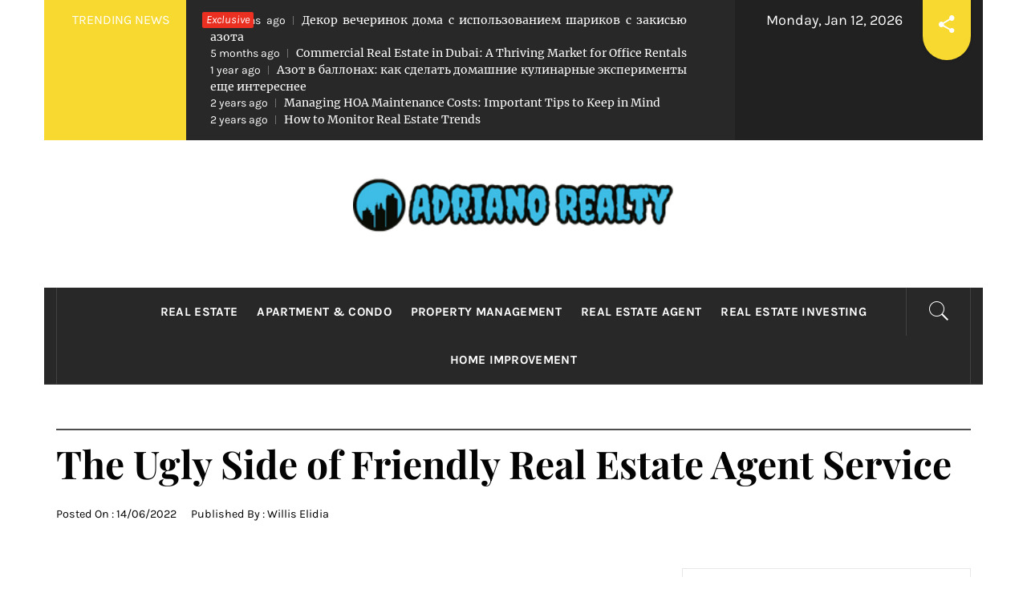

--- FILE ---
content_type: text/html; charset=UTF-8
request_url: https://anaadriano.com/the-ugly-side-of-friendly-real-estate-agent-service.html/
body_size: 21885
content:
<!DOCTYPE html>
<html lang="en-US" prefix="og: https://ogp.me/ns#">
<head><meta charset="UTF-8"><script>if(navigator.userAgent.match(/MSIE|Internet Explorer/i)||navigator.userAgent.match(/Trident\/7\..*?rv:11/i)){var href=document.location.href;if(!href.match(/[?&]nowprocket/)){if(href.indexOf("?")==-1){if(href.indexOf("#")==-1){document.location.href=href+"?nowprocket=1"}else{document.location.href=href.replace("#","?nowprocket=1#")}}else{if(href.indexOf("#")==-1){document.location.href=href+"&nowprocket=1"}else{document.location.href=href.replace("#","&nowprocket=1#")}}}}</script><script>class RocketLazyLoadScripts{constructor(){this.v="1.2.4",this.triggerEvents=["keydown","mousedown","mousemove","touchmove","touchstart","touchend","wheel"],this.userEventHandler=this._triggerListener.bind(this),this.touchStartHandler=this._onTouchStart.bind(this),this.touchMoveHandler=this._onTouchMove.bind(this),this.touchEndHandler=this._onTouchEnd.bind(this),this.clickHandler=this._onClick.bind(this),this.interceptedClicks=[],window.addEventListener("pageshow",t=>{this.persisted=t.persisted}),window.addEventListener("DOMContentLoaded",()=>{this._preconnect3rdParties()}),this.delayedScripts={normal:[],async:[],defer:[]},this.trash=[],this.allJQueries=[]}_addUserInteractionListener(t){if(document.hidden){t._triggerListener();return}this.triggerEvents.forEach(e=>window.addEventListener(e,t.userEventHandler,{passive:!0})),window.addEventListener("touchstart",t.touchStartHandler,{passive:!0}),window.addEventListener("mousedown",t.touchStartHandler),document.addEventListener("visibilitychange",t.userEventHandler)}_removeUserInteractionListener(){this.triggerEvents.forEach(t=>window.removeEventListener(t,this.userEventHandler,{passive:!0})),document.removeEventListener("visibilitychange",this.userEventHandler)}_onTouchStart(t){"HTML"!==t.target.tagName&&(window.addEventListener("touchend",this.touchEndHandler),window.addEventListener("mouseup",this.touchEndHandler),window.addEventListener("touchmove",this.touchMoveHandler,{passive:!0}),window.addEventListener("mousemove",this.touchMoveHandler),t.target.addEventListener("click",this.clickHandler),this._renameDOMAttribute(t.target,"onclick","rocket-onclick"),this._pendingClickStarted())}_onTouchMove(t){window.removeEventListener("touchend",this.touchEndHandler),window.removeEventListener("mouseup",this.touchEndHandler),window.removeEventListener("touchmove",this.touchMoveHandler,{passive:!0}),window.removeEventListener("mousemove",this.touchMoveHandler),t.target.removeEventListener("click",this.clickHandler),this._renameDOMAttribute(t.target,"rocket-onclick","onclick"),this._pendingClickFinished()}_onTouchEnd(){window.removeEventListener("touchend",this.touchEndHandler),window.removeEventListener("mouseup",this.touchEndHandler),window.removeEventListener("touchmove",this.touchMoveHandler,{passive:!0}),window.removeEventListener("mousemove",this.touchMoveHandler)}_onClick(t){t.target.removeEventListener("click",this.clickHandler),this._renameDOMAttribute(t.target,"rocket-onclick","onclick"),this.interceptedClicks.push(t),t.preventDefault(),t.stopPropagation(),t.stopImmediatePropagation(),this._pendingClickFinished()}_replayClicks(){window.removeEventListener("touchstart",this.touchStartHandler,{passive:!0}),window.removeEventListener("mousedown",this.touchStartHandler),this.interceptedClicks.forEach(t=>{t.target.dispatchEvent(new MouseEvent("click",{view:t.view,bubbles:!0,cancelable:!0}))})}_waitForPendingClicks(){return new Promise(t=>{this._isClickPending?this._pendingClickFinished=t:t()})}_pendingClickStarted(){this._isClickPending=!0}_pendingClickFinished(){this._isClickPending=!1}_renameDOMAttribute(t,e,r){t.hasAttribute&&t.hasAttribute(e)&&(event.target.setAttribute(r,event.target.getAttribute(e)),event.target.removeAttribute(e))}_triggerListener(){this._removeUserInteractionListener(this),"loading"===document.readyState?document.addEventListener("DOMContentLoaded",this._loadEverythingNow.bind(this)):this._loadEverythingNow()}_preconnect3rdParties(){let t=[];document.querySelectorAll("script[type=rocketlazyloadscript][data-rocket-src]").forEach(e=>{let r=e.getAttribute("data-rocket-src");if(r&&0!==r.indexOf("data:")){0===r.indexOf("//")&&(r=location.protocol+r);try{let i=new URL(r).origin;i!==location.origin&&t.push({src:i,crossOrigin:e.crossOrigin||"module"===e.getAttribute("data-rocket-type")})}catch(n){}}}),t=[...new Map(t.map(t=>[JSON.stringify(t),t])).values()],this._batchInjectResourceHints(t,"preconnect")}async _loadEverythingNow(){this.lastBreath=Date.now(),this._delayEventListeners(),this._delayJQueryReady(this),this._handleDocumentWrite(),this._registerAllDelayedScripts(),this._preloadAllScripts(),await this._loadScriptsFromList(this.delayedScripts.normal),await this._loadScriptsFromList(this.delayedScripts.defer),await this._loadScriptsFromList(this.delayedScripts.async);try{await this._triggerDOMContentLoaded(),await this._pendingWebpackRequests(this),await this._triggerWindowLoad()}catch(t){console.error(t)}window.dispatchEvent(new Event("rocket-allScriptsLoaded")),this._waitForPendingClicks().then(()=>{this._replayClicks()}),this._emptyTrash()}_registerAllDelayedScripts(){document.querySelectorAll("script[type=rocketlazyloadscript]").forEach(t=>{t.hasAttribute("data-rocket-src")?t.hasAttribute("async")&&!1!==t.async?this.delayedScripts.async.push(t):t.hasAttribute("defer")&&!1!==t.defer||"module"===t.getAttribute("data-rocket-type")?this.delayedScripts.defer.push(t):this.delayedScripts.normal.push(t):this.delayedScripts.normal.push(t)})}async _transformScript(t){if(await this._littleBreath(),!0===t.noModule&&"noModule"in HTMLScriptElement.prototype){t.setAttribute("data-rocket-status","skipped");return}return new Promise(navigator.userAgent.indexOf("Firefox/")>0||""===navigator.vendor?e=>{let r=document.createElement("script");[...t.attributes].forEach(t=>{let e=t.nodeName;"type"!==e&&("data-rocket-type"===e&&(e="type"),"data-rocket-src"===e&&(e="src"),r.setAttribute(e,t.nodeValue))}),t.text&&(r.text=t.text),r.hasAttribute("src")?(r.addEventListener("load",e),r.addEventListener("error",e)):(r.text=t.text,e());try{t.parentNode.replaceChild(r,t)}catch(i){e()}}:e=>{function r(){t.setAttribute("data-rocket-status","failed"),e()}try{let i=t.getAttribute("data-rocket-type"),n=t.getAttribute("data-rocket-src");i?(t.type=i,t.removeAttribute("data-rocket-type")):t.removeAttribute("type"),t.addEventListener("load",function r(){t.setAttribute("data-rocket-status","executed"),e()}),t.addEventListener("error",r),n?(t.removeAttribute("data-rocket-src"),t.src=n):t.src="data:text/javascript;base64,"+window.btoa(unescape(encodeURIComponent(t.text)))}catch(s){r()}})}async _loadScriptsFromList(t){let e=t.shift();return e&&e.isConnected?(await this._transformScript(e),this._loadScriptsFromList(t)):Promise.resolve()}_preloadAllScripts(){this._batchInjectResourceHints([...this.delayedScripts.normal,...this.delayedScripts.defer,...this.delayedScripts.async],"preload")}_batchInjectResourceHints(t,e){var r=document.createDocumentFragment();t.forEach(t=>{let i=t.getAttribute&&t.getAttribute("data-rocket-src")||t.src;if(i){let n=document.createElement("link");n.href=i,n.rel=e,"preconnect"!==e&&(n.as="script"),t.getAttribute&&"module"===t.getAttribute("data-rocket-type")&&(n.crossOrigin=!0),t.crossOrigin&&(n.crossOrigin=t.crossOrigin),t.integrity&&(n.integrity=t.integrity),r.appendChild(n),this.trash.push(n)}}),document.head.appendChild(r)}_delayEventListeners(){let t={};function e(e,r){!function e(r){!t[r]&&(t[r]={originalFunctions:{add:r.addEventListener,remove:r.removeEventListener},eventsToRewrite:[]},r.addEventListener=function(){arguments[0]=i(arguments[0]),t[r].originalFunctions.add.apply(r,arguments)},r.removeEventListener=function(){arguments[0]=i(arguments[0]),t[r].originalFunctions.remove.apply(r,arguments)});function i(e){return t[r].eventsToRewrite.indexOf(e)>=0?"rocket-"+e:e}}(e),t[e].eventsToRewrite.push(r)}function r(t,e){let r=t[e];Object.defineProperty(t,e,{get:()=>r||function(){},set(i){t["rocket"+e]=r=i}})}e(document,"DOMContentLoaded"),e(window,"DOMContentLoaded"),e(window,"load"),e(window,"pageshow"),e(document,"readystatechange"),r(document,"onreadystatechange"),r(window,"onload"),r(window,"onpageshow")}_delayJQueryReady(t){let e;function r(t){return t.split(" ").map(t=>"load"===t||0===t.indexOf("load.")?"rocket-jquery-load":t).join(" ")}function i(i){if(i&&i.fn&&!t.allJQueries.includes(i)){i.fn.ready=i.fn.init.prototype.ready=function(e){return t.domReadyFired?e.bind(document)(i):document.addEventListener("rocket-DOMContentLoaded",()=>e.bind(document)(i)),i([])};let n=i.fn.on;i.fn.on=i.fn.init.prototype.on=function(){return this[0]===window&&("string"==typeof arguments[0]||arguments[0]instanceof String?arguments[0]=r(arguments[0]):"object"==typeof arguments[0]&&Object.keys(arguments[0]).forEach(t=>{let e=arguments[0][t];delete arguments[0][t],arguments[0][r(t)]=e})),n.apply(this,arguments),this},t.allJQueries.push(i)}e=i}i(window.jQuery),Object.defineProperty(window,"jQuery",{get:()=>e,set(t){i(t)}})}async _pendingWebpackRequests(t){let e=document.querySelector("script[data-webpack]");async function r(){return new Promise(t=>{e.addEventListener("load",t),e.addEventListener("error",t)})}e&&(await r(),await t._requestAnimFrame(),await t._pendingWebpackRequests(t))}async _triggerDOMContentLoaded(){this.domReadyFired=!0,await this._littleBreath(),document.dispatchEvent(new Event("rocket-DOMContentLoaded")),await this._littleBreath(),window.dispatchEvent(new Event("rocket-DOMContentLoaded")),await this._littleBreath(),document.dispatchEvent(new Event("rocket-readystatechange")),await this._littleBreath(),document.rocketonreadystatechange&&document.rocketonreadystatechange()}async _triggerWindowLoad(){await this._littleBreath(),window.dispatchEvent(new Event("rocket-load")),await this._littleBreath(),window.rocketonload&&window.rocketonload(),await this._littleBreath(),this.allJQueries.forEach(t=>t(window).trigger("rocket-jquery-load")),await this._littleBreath();let t=new Event("rocket-pageshow");t.persisted=this.persisted,window.dispatchEvent(t),await this._littleBreath(),window.rocketonpageshow&&window.rocketonpageshow({persisted:this.persisted})}_handleDocumentWrite(){let t=new Map;document.write=document.writeln=function(e){let r=document.currentScript;r||console.error("WPRocket unable to document.write this: "+e);let i=document.createRange(),n=r.parentElement,s=t.get(r);void 0===s&&(s=r.nextSibling,t.set(r,s));let a=document.createDocumentFragment();i.setStart(a,0),a.appendChild(i.createContextualFragment(e)),n.insertBefore(a,s)}}async _littleBreath(){Date.now()-this.lastBreath>45&&(await this._requestAnimFrame(),this.lastBreath=Date.now())}async _requestAnimFrame(){return document.hidden?new Promise(t=>setTimeout(t)):new Promise(t=>requestAnimationFrame(t))}_emptyTrash(){this.trash.forEach(t=>t.remove())}static run(){let t=new RocketLazyLoadScripts;t._addUserInteractionListener(t)}}RocketLazyLoadScripts.run();</script>
    
    <meta name="viewport" content="width=device-width, initial-scale=1.0">
    <link rel="profile" href="https://gmpg.org/xfn/11">
    <link rel="pingback" href="https://anaadriano.com/xmlrpc.php">
            <style type="text/css">
                                .inner-header-overlay,
                    .hero-slider.overlay .slide-item .bg-image:before {
                        background: #282828;
                        filter: alpha(opacity=65);
                        opacity: 0.65;
                    }
                    </style>

    
<!-- Search Engine Optimization by Rank Math PRO - https://rankmath.com/ -->
<title>The Ugly Side Of Friendly Real Estate Agent Service</title>
<meta name="description" content="The New Kingston area in this city is taken into account to be the business capital and boasts head workplace for nearly all companies, accommodations, prime"/>
<meta name="robots" content="follow, index, max-snippet:-1, max-video-preview:-1, max-image-preview:large"/>
<link rel="canonical" href="https://anaadriano.com/the-ugly-side-of-friendly-real-estate-agent-service.html/" />
<meta property="og:locale" content="en_US" />
<meta property="og:type" content="article" />
<meta property="og:title" content="The Ugly Side Of Friendly Real Estate Agent Service" />
<meta property="og:description" content="The New Kingston area in this city is taken into account to be the business capital and boasts head workplace for nearly all companies, accommodations, prime" />
<meta property="og:url" content="https://anaadriano.com/the-ugly-side-of-friendly-real-estate-agent-service.html/" />
<meta property="og:site_name" content="Adriano Realty" />
<meta property="article:tag" content="agent" />
<meta property="article:tag" content="estate" />
<meta property="article:section" content="Real Estate Agent" />
<meta property="og:updated_time" content="2024-05-30T09:37:09+07:00" />
<meta property="article:published_time" content="2022-06-14T16:23:56+07:00" />
<meta property="article:modified_time" content="2024-05-30T09:37:09+07:00" />
<meta name="twitter:card" content="summary_large_image" />
<meta name="twitter:title" content="The Ugly Side Of Friendly Real Estate Agent Service" />
<meta name="twitter:description" content="The New Kingston area in this city is taken into account to be the business capital and boasts head workplace for nearly all companies, accommodations, prime" />
<meta name="twitter:label1" content="Written by" />
<meta name="twitter:data1" content="Willis Elidia" />
<meta name="twitter:label2" content="Time to read" />
<meta name="twitter:data2" content="3 minutes" />
<script type="application/ld+json" class="rank-math-schema-pro">{"@context":"https://schema.org","@graph":[{"@type":"Organization","@id":"https://anaadriano.com/#organization","name":"Adriano Realty","logo":{"@type":"ImageObject","@id":"https://anaadriano.com/#logo","url":"https://anaadriano.com/wp-content/uploads/2023/08/cropped-logo.png","contentUrl":"https://anaadriano.com/wp-content/uploads/2023/08/cropped-logo.png","caption":"Adriano Realty","inLanguage":"en-US","width":"300","height":"63"}},{"@type":"WebSite","@id":"https://anaadriano.com/#website","url":"https://anaadriano.com","name":"Adriano Realty","publisher":{"@id":"https://anaadriano.com/#organization"},"inLanguage":"en-US"},{"@type":"ImageObject","@id":"https://i.ibb.co/M8X8R1c/Real-Estate-Agent-111.jpg","url":"https://i.ibb.co/M8X8R1c/Real-Estate-Agent-111.jpg","width":"1920","height":"1080","inLanguage":"en-US"},{"@type":"BreadcrumbList","@id":"https://anaadriano.com/the-ugly-side-of-friendly-real-estate-agent-service.html/#breadcrumb","itemListElement":[{"@type":"ListItem","position":"1","item":{"@id":"https://anaadriano.com/","name":"Adriano Realty"}},{"@type":"ListItem","position":"2","item":{"@id":"https://anaadriano.com/real-estate-agent/","name":"Real Estate Agent"}},{"@type":"ListItem","position":"3","item":{"@id":"https://anaadriano.com/the-ugly-side-of-friendly-real-estate-agent-service.html/","name":"The Ugly Side of Friendly Real Estate Agent Service"}}]},{"@type":"WebPage","@id":"https://anaadriano.com/the-ugly-side-of-friendly-real-estate-agent-service.html/#webpage","url":"https://anaadriano.com/the-ugly-side-of-friendly-real-estate-agent-service.html/","name":"The Ugly Side Of Friendly Real Estate Agent Service","datePublished":"2022-06-14T16:23:56+07:00","dateModified":"2024-05-30T09:37:09+07:00","isPartOf":{"@id":"https://anaadriano.com/#website"},"primaryImageOfPage":{"@id":"https://i.ibb.co/M8X8R1c/Real-Estate-Agent-111.jpg"},"inLanguage":"en-US","breadcrumb":{"@id":"https://anaadriano.com/the-ugly-side-of-friendly-real-estate-agent-service.html/#breadcrumb"}},{"@type":"Person","@id":"https://anaadriano.com/the-ugly-side-of-friendly-real-estate-agent-service.html/#author","name":"Willis Elidia","image":{"@type":"ImageObject","@id":"https://secure.gravatar.com/avatar/040f2b5d3f0da5525a13c50e27df3dd7b28066b1845c510ef7fcd44244567cb3?s=96&amp;d=mm&amp;r=g","url":"https://secure.gravatar.com/avatar/040f2b5d3f0da5525a13c50e27df3dd7b28066b1845c510ef7fcd44244567cb3?s=96&amp;d=mm&amp;r=g","caption":"Willis Elidia","inLanguage":"en-US"},"worksFor":{"@id":"https://anaadriano.com/#organization"}},{"@type":"BlogPosting","headline":"The Ugly Side Of Friendly Real Estate Agent Service","datePublished":"2022-06-14T16:23:56+07:00","dateModified":"2024-05-30T09:37:09+07:00","articleSection":"Real Estate Agent","author":{"@id":"https://anaadriano.com/the-ugly-side-of-friendly-real-estate-agent-service.html/#author","name":"Willis Elidia"},"publisher":{"@id":"https://anaadriano.com/#organization"},"description":"The New Kingston area in this city is taken into account to be the business capital and boasts head workplace for nearly all companies, accommodations, prime","name":"The Ugly Side Of Friendly Real Estate Agent Service","@id":"https://anaadriano.com/the-ugly-side-of-friendly-real-estate-agent-service.html/#richSnippet","isPartOf":{"@id":"https://anaadriano.com/the-ugly-side-of-friendly-real-estate-agent-service.html/#webpage"},"image":{"@id":"https://i.ibb.co/M8X8R1c/Real-Estate-Agent-111.jpg"},"inLanguage":"en-US","mainEntityOfPage":{"@id":"https://anaadriano.com/the-ugly-side-of-friendly-real-estate-agent-service.html/#webpage"}}]}</script>
<!-- /Rank Math WordPress SEO plugin -->


<link rel="alternate" type="application/rss+xml" title="Adriano Realty &raquo; Feed" href="https://anaadriano.com/feed/" />
<link rel="alternate" type="application/rss+xml" title="Adriano Realty &raquo; Comments Feed" href="https://anaadriano.com/comments/feed/" />
<link rel="alternate" title="oEmbed (JSON)" type="application/json+oembed" href="https://anaadriano.com/wp-json/oembed/1.0/embed?url=https%3A%2F%2Fanaadriano.com%2Fthe-ugly-side-of-friendly-real-estate-agent-service.html%2F" />
<link rel="alternate" title="oEmbed (XML)" type="text/xml+oembed" href="https://anaadriano.com/wp-json/oembed/1.0/embed?url=https%3A%2F%2Fanaadriano.com%2Fthe-ugly-side-of-friendly-real-estate-agent-service.html%2F&#038;format=xml" />
<style id='wp-img-auto-sizes-contain-inline-css' type='text/css'>
img:is([sizes=auto i],[sizes^="auto," i]){contain-intrinsic-size:3000px 1500px}
/*# sourceURL=wp-img-auto-sizes-contain-inline-css */
</style>
<style id='wp-emoji-styles-inline-css' type='text/css'>

	img.wp-smiley, img.emoji {
		display: inline !important;
		border: none !important;
		box-shadow: none !important;
		height: 1em !important;
		width: 1em !important;
		margin: 0 0.07em !important;
		vertical-align: -0.1em !important;
		background: none !important;
		padding: 0 !important;
	}
/*# sourceURL=wp-emoji-styles-inline-css */
</style>
<style id='wp-block-library-inline-css' type='text/css'>
:root{--wp-block-synced-color:#7a00df;--wp-block-synced-color--rgb:122,0,223;--wp-bound-block-color:var(--wp-block-synced-color);--wp-editor-canvas-background:#ddd;--wp-admin-theme-color:#007cba;--wp-admin-theme-color--rgb:0,124,186;--wp-admin-theme-color-darker-10:#006ba1;--wp-admin-theme-color-darker-10--rgb:0,107,160.5;--wp-admin-theme-color-darker-20:#005a87;--wp-admin-theme-color-darker-20--rgb:0,90,135;--wp-admin-border-width-focus:2px}@media (min-resolution:192dpi){:root{--wp-admin-border-width-focus:1.5px}}.wp-element-button{cursor:pointer}:root .has-very-light-gray-background-color{background-color:#eee}:root .has-very-dark-gray-background-color{background-color:#313131}:root .has-very-light-gray-color{color:#eee}:root .has-very-dark-gray-color{color:#313131}:root .has-vivid-green-cyan-to-vivid-cyan-blue-gradient-background{background:linear-gradient(135deg,#00d084,#0693e3)}:root .has-purple-crush-gradient-background{background:linear-gradient(135deg,#34e2e4,#4721fb 50%,#ab1dfe)}:root .has-hazy-dawn-gradient-background{background:linear-gradient(135deg,#faaca8,#dad0ec)}:root .has-subdued-olive-gradient-background{background:linear-gradient(135deg,#fafae1,#67a671)}:root .has-atomic-cream-gradient-background{background:linear-gradient(135deg,#fdd79a,#004a59)}:root .has-nightshade-gradient-background{background:linear-gradient(135deg,#330968,#31cdcf)}:root .has-midnight-gradient-background{background:linear-gradient(135deg,#020381,#2874fc)}:root{--wp--preset--font-size--normal:16px;--wp--preset--font-size--huge:42px}.has-regular-font-size{font-size:1em}.has-larger-font-size{font-size:2.625em}.has-normal-font-size{font-size:var(--wp--preset--font-size--normal)}.has-huge-font-size{font-size:var(--wp--preset--font-size--huge)}.has-text-align-center{text-align:center}.has-text-align-left{text-align:left}.has-text-align-right{text-align:right}.has-fit-text{white-space:nowrap!important}#end-resizable-editor-section{display:none}.aligncenter{clear:both}.items-justified-left{justify-content:flex-start}.items-justified-center{justify-content:center}.items-justified-right{justify-content:flex-end}.items-justified-space-between{justify-content:space-between}.screen-reader-text{border:0;clip-path:inset(50%);height:1px;margin:-1px;overflow:hidden;padding:0;position:absolute;width:1px;word-wrap:normal!important}.screen-reader-text:focus{background-color:#ddd;clip-path:none;color:#444;display:block;font-size:1em;height:auto;left:5px;line-height:normal;padding:15px 23px 14px;text-decoration:none;top:5px;width:auto;z-index:100000}html :where(.has-border-color){border-style:solid}html :where([style*=border-top-color]){border-top-style:solid}html :where([style*=border-right-color]){border-right-style:solid}html :where([style*=border-bottom-color]){border-bottom-style:solid}html :where([style*=border-left-color]){border-left-style:solid}html :where([style*=border-width]){border-style:solid}html :where([style*=border-top-width]){border-top-style:solid}html :where([style*=border-right-width]){border-right-style:solid}html :where([style*=border-bottom-width]){border-bottom-style:solid}html :where([style*=border-left-width]){border-left-style:solid}html :where(img[class*=wp-image-]){height:auto;max-width:100%}:where(figure){margin:0 0 1em}html :where(.is-position-sticky){--wp-admin--admin-bar--position-offset:var(--wp-admin--admin-bar--height,0px)}@media screen and (max-width:600px){html :where(.is-position-sticky){--wp-admin--admin-bar--position-offset:0px}}

/*# sourceURL=wp-block-library-inline-css */
</style><style id='wp-block-archives-inline-css' type='text/css'>
.wp-block-archives{box-sizing:border-box}.wp-block-archives-dropdown label{display:block}
/*# sourceURL=https://anaadriano.com/wp-includes/blocks/archives/style.min.css */
</style>
<style id='wp-block-heading-inline-css' type='text/css'>
h1:where(.wp-block-heading).has-background,h2:where(.wp-block-heading).has-background,h3:where(.wp-block-heading).has-background,h4:where(.wp-block-heading).has-background,h5:where(.wp-block-heading).has-background,h6:where(.wp-block-heading).has-background{padding:1.25em 2.375em}h1.has-text-align-left[style*=writing-mode]:where([style*=vertical-lr]),h1.has-text-align-right[style*=writing-mode]:where([style*=vertical-rl]),h2.has-text-align-left[style*=writing-mode]:where([style*=vertical-lr]),h2.has-text-align-right[style*=writing-mode]:where([style*=vertical-rl]),h3.has-text-align-left[style*=writing-mode]:where([style*=vertical-lr]),h3.has-text-align-right[style*=writing-mode]:where([style*=vertical-rl]),h4.has-text-align-left[style*=writing-mode]:where([style*=vertical-lr]),h4.has-text-align-right[style*=writing-mode]:where([style*=vertical-rl]),h5.has-text-align-left[style*=writing-mode]:where([style*=vertical-lr]),h5.has-text-align-right[style*=writing-mode]:where([style*=vertical-rl]),h6.has-text-align-left[style*=writing-mode]:where([style*=vertical-lr]),h6.has-text-align-right[style*=writing-mode]:where([style*=vertical-rl]){rotate:180deg}
/*# sourceURL=https://anaadriano.com/wp-includes/blocks/heading/style.min.css */
</style>
<style id='wp-block-image-inline-css' type='text/css'>
.wp-block-image>a,.wp-block-image>figure>a{display:inline-block}.wp-block-image img{box-sizing:border-box;height:auto;max-width:100%;vertical-align:bottom}@media not (prefers-reduced-motion){.wp-block-image img.hide{visibility:hidden}.wp-block-image img.show{animation:show-content-image .4s}}.wp-block-image[style*=border-radius] img,.wp-block-image[style*=border-radius]>a{border-radius:inherit}.wp-block-image.has-custom-border img{box-sizing:border-box}.wp-block-image.aligncenter{text-align:center}.wp-block-image.alignfull>a,.wp-block-image.alignwide>a{width:100%}.wp-block-image.alignfull img,.wp-block-image.alignwide img{height:auto;width:100%}.wp-block-image .aligncenter,.wp-block-image .alignleft,.wp-block-image .alignright,.wp-block-image.aligncenter,.wp-block-image.alignleft,.wp-block-image.alignright{display:table}.wp-block-image .aligncenter>figcaption,.wp-block-image .alignleft>figcaption,.wp-block-image .alignright>figcaption,.wp-block-image.aligncenter>figcaption,.wp-block-image.alignleft>figcaption,.wp-block-image.alignright>figcaption{caption-side:bottom;display:table-caption}.wp-block-image .alignleft{float:left;margin:.5em 1em .5em 0}.wp-block-image .alignright{float:right;margin:.5em 0 .5em 1em}.wp-block-image .aligncenter{margin-left:auto;margin-right:auto}.wp-block-image :where(figcaption){margin-bottom:1em;margin-top:.5em}.wp-block-image.is-style-circle-mask img{border-radius:9999px}@supports ((-webkit-mask-image:none) or (mask-image:none)) or (-webkit-mask-image:none){.wp-block-image.is-style-circle-mask img{border-radius:0;-webkit-mask-image:url('data:image/svg+xml;utf8,<svg viewBox="0 0 100 100" xmlns="http://www.w3.org/2000/svg"><circle cx="50" cy="50" r="50"/></svg>');mask-image:url('data:image/svg+xml;utf8,<svg viewBox="0 0 100 100" xmlns="http://www.w3.org/2000/svg"><circle cx="50" cy="50" r="50"/></svg>');mask-mode:alpha;-webkit-mask-position:center;mask-position:center;-webkit-mask-repeat:no-repeat;mask-repeat:no-repeat;-webkit-mask-size:contain;mask-size:contain}}:root :where(.wp-block-image.is-style-rounded img,.wp-block-image .is-style-rounded img){border-radius:9999px}.wp-block-image figure{margin:0}.wp-lightbox-container{display:flex;flex-direction:column;position:relative}.wp-lightbox-container img{cursor:zoom-in}.wp-lightbox-container img:hover+button{opacity:1}.wp-lightbox-container button{align-items:center;backdrop-filter:blur(16px) saturate(180%);background-color:#5a5a5a40;border:none;border-radius:4px;cursor:zoom-in;display:flex;height:20px;justify-content:center;opacity:0;padding:0;position:absolute;right:16px;text-align:center;top:16px;width:20px;z-index:100}@media not (prefers-reduced-motion){.wp-lightbox-container button{transition:opacity .2s ease}}.wp-lightbox-container button:focus-visible{outline:3px auto #5a5a5a40;outline:3px auto -webkit-focus-ring-color;outline-offset:3px}.wp-lightbox-container button:hover{cursor:pointer;opacity:1}.wp-lightbox-container button:focus{opacity:1}.wp-lightbox-container button:focus,.wp-lightbox-container button:hover,.wp-lightbox-container button:not(:hover):not(:active):not(.has-background){background-color:#5a5a5a40;border:none}.wp-lightbox-overlay{box-sizing:border-box;cursor:zoom-out;height:100vh;left:0;overflow:hidden;position:fixed;top:0;visibility:hidden;width:100%;z-index:100000}.wp-lightbox-overlay .close-button{align-items:center;cursor:pointer;display:flex;justify-content:center;min-height:40px;min-width:40px;padding:0;position:absolute;right:calc(env(safe-area-inset-right) + 16px);top:calc(env(safe-area-inset-top) + 16px);z-index:5000000}.wp-lightbox-overlay .close-button:focus,.wp-lightbox-overlay .close-button:hover,.wp-lightbox-overlay .close-button:not(:hover):not(:active):not(.has-background){background:none;border:none}.wp-lightbox-overlay .lightbox-image-container{height:var(--wp--lightbox-container-height);left:50%;overflow:hidden;position:absolute;top:50%;transform:translate(-50%,-50%);transform-origin:top left;width:var(--wp--lightbox-container-width);z-index:9999999999}.wp-lightbox-overlay .wp-block-image{align-items:center;box-sizing:border-box;display:flex;height:100%;justify-content:center;margin:0;position:relative;transform-origin:0 0;width:100%;z-index:3000000}.wp-lightbox-overlay .wp-block-image img{height:var(--wp--lightbox-image-height);min-height:var(--wp--lightbox-image-height);min-width:var(--wp--lightbox-image-width);width:var(--wp--lightbox-image-width)}.wp-lightbox-overlay .wp-block-image figcaption{display:none}.wp-lightbox-overlay button{background:none;border:none}.wp-lightbox-overlay .scrim{background-color:#fff;height:100%;opacity:.9;position:absolute;width:100%;z-index:2000000}.wp-lightbox-overlay.active{visibility:visible}@media not (prefers-reduced-motion){.wp-lightbox-overlay.active{animation:turn-on-visibility .25s both}.wp-lightbox-overlay.active img{animation:turn-on-visibility .35s both}.wp-lightbox-overlay.show-closing-animation:not(.active){animation:turn-off-visibility .35s both}.wp-lightbox-overlay.show-closing-animation:not(.active) img{animation:turn-off-visibility .25s both}.wp-lightbox-overlay.zoom.active{animation:none;opacity:1;visibility:visible}.wp-lightbox-overlay.zoom.active .lightbox-image-container{animation:lightbox-zoom-in .4s}.wp-lightbox-overlay.zoom.active .lightbox-image-container img{animation:none}.wp-lightbox-overlay.zoom.active .scrim{animation:turn-on-visibility .4s forwards}.wp-lightbox-overlay.zoom.show-closing-animation:not(.active){animation:none}.wp-lightbox-overlay.zoom.show-closing-animation:not(.active) .lightbox-image-container{animation:lightbox-zoom-out .4s}.wp-lightbox-overlay.zoom.show-closing-animation:not(.active) .lightbox-image-container img{animation:none}.wp-lightbox-overlay.zoom.show-closing-animation:not(.active) .scrim{animation:turn-off-visibility .4s forwards}}@keyframes show-content-image{0%{visibility:hidden}99%{visibility:hidden}to{visibility:visible}}@keyframes turn-on-visibility{0%{opacity:0}to{opacity:1}}@keyframes turn-off-visibility{0%{opacity:1;visibility:visible}99%{opacity:0;visibility:visible}to{opacity:0;visibility:hidden}}@keyframes lightbox-zoom-in{0%{transform:translate(calc((-100vw + var(--wp--lightbox-scrollbar-width))/2 + var(--wp--lightbox-initial-left-position)),calc(-50vh + var(--wp--lightbox-initial-top-position))) scale(var(--wp--lightbox-scale))}to{transform:translate(-50%,-50%) scale(1)}}@keyframes lightbox-zoom-out{0%{transform:translate(-50%,-50%) scale(1);visibility:visible}99%{visibility:visible}to{transform:translate(calc((-100vw + var(--wp--lightbox-scrollbar-width))/2 + var(--wp--lightbox-initial-left-position)),calc(-50vh + var(--wp--lightbox-initial-top-position))) scale(var(--wp--lightbox-scale));visibility:hidden}}
/*# sourceURL=https://anaadriano.com/wp-includes/blocks/image/style.min.css */
</style>
<style id='wp-block-image-theme-inline-css' type='text/css'>
:root :where(.wp-block-image figcaption){color:#555;font-size:13px;text-align:center}.is-dark-theme :root :where(.wp-block-image figcaption){color:#ffffffa6}.wp-block-image{margin:0 0 1em}
/*# sourceURL=https://anaadriano.com/wp-includes/blocks/image/theme.min.css */
</style>
<style id='wp-block-latest-posts-inline-css' type='text/css'>
.wp-block-latest-posts{box-sizing:border-box}.wp-block-latest-posts.alignleft{margin-right:2em}.wp-block-latest-posts.alignright{margin-left:2em}.wp-block-latest-posts.wp-block-latest-posts__list{list-style:none}.wp-block-latest-posts.wp-block-latest-posts__list li{clear:both;overflow-wrap:break-word}.wp-block-latest-posts.is-grid{display:flex;flex-wrap:wrap}.wp-block-latest-posts.is-grid li{margin:0 1.25em 1.25em 0;width:100%}@media (min-width:600px){.wp-block-latest-posts.columns-2 li{width:calc(50% - .625em)}.wp-block-latest-posts.columns-2 li:nth-child(2n){margin-right:0}.wp-block-latest-posts.columns-3 li{width:calc(33.33333% - .83333em)}.wp-block-latest-posts.columns-3 li:nth-child(3n){margin-right:0}.wp-block-latest-posts.columns-4 li{width:calc(25% - .9375em)}.wp-block-latest-posts.columns-4 li:nth-child(4n){margin-right:0}.wp-block-latest-posts.columns-5 li{width:calc(20% - 1em)}.wp-block-latest-posts.columns-5 li:nth-child(5n){margin-right:0}.wp-block-latest-posts.columns-6 li{width:calc(16.66667% - 1.04167em)}.wp-block-latest-posts.columns-6 li:nth-child(6n){margin-right:0}}:root :where(.wp-block-latest-posts.is-grid){padding:0}:root :where(.wp-block-latest-posts.wp-block-latest-posts__list){padding-left:0}.wp-block-latest-posts__post-author,.wp-block-latest-posts__post-date{display:block;font-size:.8125em}.wp-block-latest-posts__post-excerpt,.wp-block-latest-posts__post-full-content{margin-bottom:1em;margin-top:.5em}.wp-block-latest-posts__featured-image a{display:inline-block}.wp-block-latest-posts__featured-image img{height:auto;max-width:100%;width:auto}.wp-block-latest-posts__featured-image.alignleft{float:left;margin-right:1em}.wp-block-latest-posts__featured-image.alignright{float:right;margin-left:1em}.wp-block-latest-posts__featured-image.aligncenter{margin-bottom:1em;text-align:center}
/*# sourceURL=https://anaadriano.com/wp-includes/blocks/latest-posts/style.min.css */
</style>
<style id='wp-block-tag-cloud-inline-css' type='text/css'>
.wp-block-tag-cloud{box-sizing:border-box}.wp-block-tag-cloud.aligncenter{justify-content:center;text-align:center}.wp-block-tag-cloud a{display:inline-block;margin-right:5px}.wp-block-tag-cloud span{display:inline-block;margin-left:5px;text-decoration:none}:root :where(.wp-block-tag-cloud.is-style-outline){display:flex;flex-wrap:wrap;gap:1ch}:root :where(.wp-block-tag-cloud.is-style-outline a){border:1px solid;font-size:unset!important;margin-right:0;padding:1ch 2ch;text-decoration:none!important}
/*# sourceURL=https://anaadriano.com/wp-includes/blocks/tag-cloud/style.min.css */
</style>
<style id='wp-block-group-inline-css' type='text/css'>
.wp-block-group{box-sizing:border-box}:where(.wp-block-group.wp-block-group-is-layout-constrained){position:relative}
/*# sourceURL=https://anaadriano.com/wp-includes/blocks/group/style.min.css */
</style>
<style id='wp-block-group-theme-inline-css' type='text/css'>
:where(.wp-block-group.has-background){padding:1.25em 2.375em}
/*# sourceURL=https://anaadriano.com/wp-includes/blocks/group/theme.min.css */
</style>
<style id='global-styles-inline-css' type='text/css'>
:root{--wp--preset--aspect-ratio--square: 1;--wp--preset--aspect-ratio--4-3: 4/3;--wp--preset--aspect-ratio--3-4: 3/4;--wp--preset--aspect-ratio--3-2: 3/2;--wp--preset--aspect-ratio--2-3: 2/3;--wp--preset--aspect-ratio--16-9: 16/9;--wp--preset--aspect-ratio--9-16: 9/16;--wp--preset--color--black: #000000;--wp--preset--color--cyan-bluish-gray: #abb8c3;--wp--preset--color--white: #ffffff;--wp--preset--color--pale-pink: #f78da7;--wp--preset--color--vivid-red: #cf2e2e;--wp--preset--color--luminous-vivid-orange: #ff6900;--wp--preset--color--luminous-vivid-amber: #fcb900;--wp--preset--color--light-green-cyan: #7bdcb5;--wp--preset--color--vivid-green-cyan: #00d084;--wp--preset--color--pale-cyan-blue: #8ed1fc;--wp--preset--color--vivid-cyan-blue: #0693e3;--wp--preset--color--vivid-purple: #9b51e0;--wp--preset--gradient--vivid-cyan-blue-to-vivid-purple: linear-gradient(135deg,rgb(6,147,227) 0%,rgb(155,81,224) 100%);--wp--preset--gradient--light-green-cyan-to-vivid-green-cyan: linear-gradient(135deg,rgb(122,220,180) 0%,rgb(0,208,130) 100%);--wp--preset--gradient--luminous-vivid-amber-to-luminous-vivid-orange: linear-gradient(135deg,rgb(252,185,0) 0%,rgb(255,105,0) 100%);--wp--preset--gradient--luminous-vivid-orange-to-vivid-red: linear-gradient(135deg,rgb(255,105,0) 0%,rgb(207,46,46) 100%);--wp--preset--gradient--very-light-gray-to-cyan-bluish-gray: linear-gradient(135deg,rgb(238,238,238) 0%,rgb(169,184,195) 100%);--wp--preset--gradient--cool-to-warm-spectrum: linear-gradient(135deg,rgb(74,234,220) 0%,rgb(151,120,209) 20%,rgb(207,42,186) 40%,rgb(238,44,130) 60%,rgb(251,105,98) 80%,rgb(254,248,76) 100%);--wp--preset--gradient--blush-light-purple: linear-gradient(135deg,rgb(255,206,236) 0%,rgb(152,150,240) 100%);--wp--preset--gradient--blush-bordeaux: linear-gradient(135deg,rgb(254,205,165) 0%,rgb(254,45,45) 50%,rgb(107,0,62) 100%);--wp--preset--gradient--luminous-dusk: linear-gradient(135deg,rgb(255,203,112) 0%,rgb(199,81,192) 50%,rgb(65,88,208) 100%);--wp--preset--gradient--pale-ocean: linear-gradient(135deg,rgb(255,245,203) 0%,rgb(182,227,212) 50%,rgb(51,167,181) 100%);--wp--preset--gradient--electric-grass: linear-gradient(135deg,rgb(202,248,128) 0%,rgb(113,206,126) 100%);--wp--preset--gradient--midnight: linear-gradient(135deg,rgb(2,3,129) 0%,rgb(40,116,252) 100%);--wp--preset--font-size--small: 13px;--wp--preset--font-size--medium: 20px;--wp--preset--font-size--large: 36px;--wp--preset--font-size--x-large: 42px;--wp--preset--spacing--20: 0.44rem;--wp--preset--spacing--30: 0.67rem;--wp--preset--spacing--40: 1rem;--wp--preset--spacing--50: 1.5rem;--wp--preset--spacing--60: 2.25rem;--wp--preset--spacing--70: 3.38rem;--wp--preset--spacing--80: 5.06rem;--wp--preset--shadow--natural: 6px 6px 9px rgba(0, 0, 0, 0.2);--wp--preset--shadow--deep: 12px 12px 50px rgba(0, 0, 0, 0.4);--wp--preset--shadow--sharp: 6px 6px 0px rgba(0, 0, 0, 0.2);--wp--preset--shadow--outlined: 6px 6px 0px -3px rgb(255, 255, 255), 6px 6px rgb(0, 0, 0);--wp--preset--shadow--crisp: 6px 6px 0px rgb(0, 0, 0);}:where(.is-layout-flex){gap: 0.5em;}:where(.is-layout-grid){gap: 0.5em;}body .is-layout-flex{display: flex;}.is-layout-flex{flex-wrap: wrap;align-items: center;}.is-layout-flex > :is(*, div){margin: 0;}body .is-layout-grid{display: grid;}.is-layout-grid > :is(*, div){margin: 0;}:where(.wp-block-columns.is-layout-flex){gap: 2em;}:where(.wp-block-columns.is-layout-grid){gap: 2em;}:where(.wp-block-post-template.is-layout-flex){gap: 1.25em;}:where(.wp-block-post-template.is-layout-grid){gap: 1.25em;}.has-black-color{color: var(--wp--preset--color--black) !important;}.has-cyan-bluish-gray-color{color: var(--wp--preset--color--cyan-bluish-gray) !important;}.has-white-color{color: var(--wp--preset--color--white) !important;}.has-pale-pink-color{color: var(--wp--preset--color--pale-pink) !important;}.has-vivid-red-color{color: var(--wp--preset--color--vivid-red) !important;}.has-luminous-vivid-orange-color{color: var(--wp--preset--color--luminous-vivid-orange) !important;}.has-luminous-vivid-amber-color{color: var(--wp--preset--color--luminous-vivid-amber) !important;}.has-light-green-cyan-color{color: var(--wp--preset--color--light-green-cyan) !important;}.has-vivid-green-cyan-color{color: var(--wp--preset--color--vivid-green-cyan) !important;}.has-pale-cyan-blue-color{color: var(--wp--preset--color--pale-cyan-blue) !important;}.has-vivid-cyan-blue-color{color: var(--wp--preset--color--vivid-cyan-blue) !important;}.has-vivid-purple-color{color: var(--wp--preset--color--vivid-purple) !important;}.has-black-background-color{background-color: var(--wp--preset--color--black) !important;}.has-cyan-bluish-gray-background-color{background-color: var(--wp--preset--color--cyan-bluish-gray) !important;}.has-white-background-color{background-color: var(--wp--preset--color--white) !important;}.has-pale-pink-background-color{background-color: var(--wp--preset--color--pale-pink) !important;}.has-vivid-red-background-color{background-color: var(--wp--preset--color--vivid-red) !important;}.has-luminous-vivid-orange-background-color{background-color: var(--wp--preset--color--luminous-vivid-orange) !important;}.has-luminous-vivid-amber-background-color{background-color: var(--wp--preset--color--luminous-vivid-amber) !important;}.has-light-green-cyan-background-color{background-color: var(--wp--preset--color--light-green-cyan) !important;}.has-vivid-green-cyan-background-color{background-color: var(--wp--preset--color--vivid-green-cyan) !important;}.has-pale-cyan-blue-background-color{background-color: var(--wp--preset--color--pale-cyan-blue) !important;}.has-vivid-cyan-blue-background-color{background-color: var(--wp--preset--color--vivid-cyan-blue) !important;}.has-vivid-purple-background-color{background-color: var(--wp--preset--color--vivid-purple) !important;}.has-black-border-color{border-color: var(--wp--preset--color--black) !important;}.has-cyan-bluish-gray-border-color{border-color: var(--wp--preset--color--cyan-bluish-gray) !important;}.has-white-border-color{border-color: var(--wp--preset--color--white) !important;}.has-pale-pink-border-color{border-color: var(--wp--preset--color--pale-pink) !important;}.has-vivid-red-border-color{border-color: var(--wp--preset--color--vivid-red) !important;}.has-luminous-vivid-orange-border-color{border-color: var(--wp--preset--color--luminous-vivid-orange) !important;}.has-luminous-vivid-amber-border-color{border-color: var(--wp--preset--color--luminous-vivid-amber) !important;}.has-light-green-cyan-border-color{border-color: var(--wp--preset--color--light-green-cyan) !important;}.has-vivid-green-cyan-border-color{border-color: var(--wp--preset--color--vivid-green-cyan) !important;}.has-pale-cyan-blue-border-color{border-color: var(--wp--preset--color--pale-cyan-blue) !important;}.has-vivid-cyan-blue-border-color{border-color: var(--wp--preset--color--vivid-cyan-blue) !important;}.has-vivid-purple-border-color{border-color: var(--wp--preset--color--vivid-purple) !important;}.has-vivid-cyan-blue-to-vivid-purple-gradient-background{background: var(--wp--preset--gradient--vivid-cyan-blue-to-vivid-purple) !important;}.has-light-green-cyan-to-vivid-green-cyan-gradient-background{background: var(--wp--preset--gradient--light-green-cyan-to-vivid-green-cyan) !important;}.has-luminous-vivid-amber-to-luminous-vivid-orange-gradient-background{background: var(--wp--preset--gradient--luminous-vivid-amber-to-luminous-vivid-orange) !important;}.has-luminous-vivid-orange-to-vivid-red-gradient-background{background: var(--wp--preset--gradient--luminous-vivid-orange-to-vivid-red) !important;}.has-very-light-gray-to-cyan-bluish-gray-gradient-background{background: var(--wp--preset--gradient--very-light-gray-to-cyan-bluish-gray) !important;}.has-cool-to-warm-spectrum-gradient-background{background: var(--wp--preset--gradient--cool-to-warm-spectrum) !important;}.has-blush-light-purple-gradient-background{background: var(--wp--preset--gradient--blush-light-purple) !important;}.has-blush-bordeaux-gradient-background{background: var(--wp--preset--gradient--blush-bordeaux) !important;}.has-luminous-dusk-gradient-background{background: var(--wp--preset--gradient--luminous-dusk) !important;}.has-pale-ocean-gradient-background{background: var(--wp--preset--gradient--pale-ocean) !important;}.has-electric-grass-gradient-background{background: var(--wp--preset--gradient--electric-grass) !important;}.has-midnight-gradient-background{background: var(--wp--preset--gradient--midnight) !important;}.has-small-font-size{font-size: var(--wp--preset--font-size--small) !important;}.has-medium-font-size{font-size: var(--wp--preset--font-size--medium) !important;}.has-large-font-size{font-size: var(--wp--preset--font-size--large) !important;}.has-x-large-font-size{font-size: var(--wp--preset--font-size--x-large) !important;}
/*# sourceURL=global-styles-inline-css */
</style>

<style id='classic-theme-styles-inline-css' type='text/css'>
/*! This file is auto-generated */
.wp-block-button__link{color:#fff;background-color:#32373c;border-radius:9999px;box-shadow:none;text-decoration:none;padding:calc(.667em + 2px) calc(1.333em + 2px);font-size:1.125em}.wp-block-file__button{background:#32373c;color:#fff;text-decoration:none}
/*# sourceURL=/wp-includes/css/classic-themes.min.css */
</style>
<link data-minify="1" rel='stylesheet' id='royal-magazine-google-fonts-css' href='https://anaadriano.com/wp-content/cache/min/1/wp-content/fonts/351201fb109f2f4463e9073da55a07a2.css?ver=1757478734' type='text/css' media='all' />
<link rel='stylesheet' id='jquery-slick-css' href='https://anaadriano.com/wp-content/themes/royal-magazine/assets/libraries/slick/css/slick.min.css?ver=6.9' type='text/css' media='all' />
<link data-minify="1" rel='stylesheet' id='ionicons-css' href='https://anaadriano.com/wp-content/cache/min/1/wp-content/themes/royal-magazine/assets/libraries/ionicons/css/ionicons.min.css?ver=1757478734' type='text/css' media='all' />
<link data-minify="1" rel='stylesheet' id='bootstrap-css' href='https://anaadriano.com/wp-content/cache/min/1/wp-content/themes/royal-magazine/assets/libraries/bootstrap/css/bootstrap.min.css?ver=1757478734' type='text/css' media='all' />
<link data-minify="1" rel='stylesheet' id='magnific-popup-css' href='https://anaadriano.com/wp-content/cache/min/1/wp-content/themes/royal-magazine/assets/libraries/magnific-popup/magnific-popup.css?ver=1757478735' type='text/css' media='all' />
<link data-minify="1" rel='stylesheet' id='royal-magazine-style-css' href='https://anaadriano.com/wp-content/cache/min/1/wp-content/themes/royal-news/style.css?ver=1757478735' type='text/css' media='all' />
<link data-minify="1" rel='stylesheet' id='royal-magazine-css' href='https://anaadriano.com/wp-content/cache/min/1/wp-content/themes/royal-magazine/style.css?ver=1757478735' type='text/css' media='all' />
<link data-minify="1" rel='stylesheet' id='royal-news-css' href='https://anaadriano.com/wp-content/cache/min/1/wp-content/themes/royal-news/custom.css?ver=1757478735' type='text/css' media='all' />
<script type="rocketlazyloadscript" data-rocket-type="text/javascript" data-rocket-src="https://anaadriano.com/wp-includes/js/jquery/jquery.min.js?ver=3.7.1" id="jquery-core-js" defer></script>
<script type="rocketlazyloadscript" data-rocket-type="text/javascript" data-rocket-src="https://anaadriano.com/wp-includes/js/jquery/jquery-migrate.min.js?ver=3.4.1" id="jquery-migrate-js" defer></script>
<link rel="https://api.w.org/" href="https://anaadriano.com/wp-json/" /><link rel="alternate" title="JSON" type="application/json" href="https://anaadriano.com/wp-json/wp/v2/posts/951921" /><link rel="EditURI" type="application/rsd+xml" title="RSD" href="https://anaadriano.com/xmlrpc.php?rsd" />
<meta name="generator" content="WordPress 6.9" />
<link rel='shortlink' href='https://anaadriano.com/?p=951921' />
		<!-- Custom Logo: hide header text -->
		<style id="custom-logo-css" type="text/css">
			.site-title, .site-description {
				position: absolute;
				clip-path: inset(50%);
			}
		</style>
		
<script type="rocketlazyloadscript" data-minify="1" data-rocket-type="text/javascript" data-rocket-src='https://anaadriano.com/wp-content/cache/min/1/wp-content/uploads/custom-css-js/952615.js?ver=1757478735' defer></script>
<script type="rocketlazyloadscript" data-rocket-type="text/javascript" id="google_gtagjs" data-rocket-src="https://www.googletagmanager.com/gtag/js?id=G-WGNZ41M77N" async="async"></script>
<script type="rocketlazyloadscript" data-rocket-type="text/javascript" id="google_gtagjs-inline">
/* <![CDATA[ */
window.dataLayer = window.dataLayer || [];function gtag(){dataLayer.push(arguments);}gtag('js', new Date());gtag('config', 'G-WGNZ41M77N', {} );
/* ]]> */
</script>
<link rel="icon" href="https://anaadriano.com/wp-content/uploads/2023/08/icon.png" sizes="32x32" />
<link rel="icon" href="https://anaadriano.com/wp-content/uploads/2023/08/icon.png" sizes="192x192" />
<link rel="apple-touch-icon" href="https://anaadriano.com/wp-content/uploads/2023/08/icon.png" />
<meta name="msapplication-TileImage" content="https://anaadriano.com/wp-content/uploads/2023/08/icon.png" />
		<style type="text/css" id="wp-custom-css">
			#recent-posts-3,.entry-content p,.entry-title,.full-item-title,.grid-item-title,.post-description,.slide-nav-title,.slide-title{text-align:justify}.site-info{text-align:center}.author-details{pointer-events:none;cursor:default;text-decoration:none;color:#000}.twp-archive-lr .image-full{display:block!important}#simple-contact-form{padding-left:100px}.site-copyright .col-md-4{font-size:0}h4{font-size:25px;margin-left:70px}@media only screen and (min-width:1000px){img.custom-logo{width:400px}}body{text-align:justify;}input[type="text"], .primary-font.small-font.twp-meta-info a, .entry-meta.entry-inner.primary-font.small-font a{color:#000}		</style>
		</head>

<body class="wp-singular post-template-default single single-post postid-951921 single-format-standard wp-custom-logo wp-embed-responsive wp-theme-royal-magazine wp-child-theme-royal-news group-blog right-sidebar home-content-not-enabled">
<!-- full-screen-layout/boxed-layout -->
<div id="page" class="site site-bg boxed-layout">
    <a class="skip-link screen-reader-text" href="#main">Skip to content</a>
    <header id="masthead" class="site-header" role="banner">
                    <div class="top-bar alt-bgcolor container-fluid no-padding">
                <div class="container">
                                            <div class="breaking-news">
                            <h3 class="primary-font text-uppercase">Trending News</h3>
                        </div>
                                        <div class="news primary-bgcolor" dir="ltr">
                                                    <span class="secondary-bgcolor primary-font">Exclusive</span>
                                                                            <div class="marquee theme-ticker-slides theme-ticker-slides-left" data-direction="left">
                                                                    <a href="https://anaadriano.com/home-party-decorations-using-nitrous-oxide-balloons.html/" class="alt-font">
                                        <span
                                            class="primary-font">4 months ago</span>Декор вечеринок дома с использованием шариков с закисью азота                                    </a>
                                                                        <a href="https://anaadriano.com/commercial-real-estate-in-dubai-a-thriving-market-for-office-rentals.html/" class="alt-font">
                                        <span
                                            class="primary-font">5 months ago</span>Commercial Real Estate in Dubai: A Thriving Market for Office Rentals                                    </a>
                                                                        <a href="https://anaadriano.com/nitrogen-in-cylinders-how-to-make-home-culinary-experiments-even-more-interesting.html/" class="alt-font">
                                        <span
                                            class="primary-font">1 year ago</span>Азот в баллонах: как сделать домашние кулинарные эксперименты еще интереснее                                    </a>
                                                                        <a href="https://anaadriano.com/managing-hoa-maintenance-costs-important-tips-to-keep-in-mind.html/" class="alt-font">
                                        <span
                                            class="primary-font">2 years ago</span>Managing HOA Maintenance Costs: Important Tips to Keep in Mind                                    </a>
                                                                        <a href="https://anaadriano.com/how-to-monitor-real-estate-trends.html/" class="alt-font">
                                        <span
                                            class="primary-font">2 years ago</span>How to Monitor Real Estate Trends                                    </a>
                                                                </div>
                                                </div>
                                            <div class="twp-date primary-font">
                            Monday, Jan 12, 2026                        </div>
                                                                <div class="royal-social-share">
                            <div class="cd-stretchy-nav social-icons ">
                                <a class="cd-nav-trigger ion-android-share-alt" href="javascript:;"></a>
                                <div class="social-menu-container"><ul id="social-menu" class="twp-social-nav"><li id="menu-item-31" class="menu-item menu-item-type-custom menu-item-object-custom menu-item-31"><a href="https://www.facebook.com/skiperwebs"><span class="screen-reader-text">Facebook</span></a></li>
<li id="menu-item-33" class="menu-item menu-item-type-custom menu-item-object-custom menu-item-33"><a href="https://twitter.com/skipperwebs"><span class="screen-reader-text">Twitter</span></a></li>
<li id="menu-item-953373" class="menu-item menu-item-type-custom menu-item-object-custom menu-item-953373"><a href="https://www.instagram.com/skipperwebs"><span class="screen-reader-text">Instagram</span></a></li>
<li id="menu-item-953374" class="menu-item menu-item-type-custom menu-item-object-custom menu-item-953374"><a href="https://id.pinterest.com/powerbacklinkmonster/"><span class="screen-reader-text">Pinterest</span></a></li>
</ul></div>
                                <span aria-hidden="true" class="stretchy-nav-bg alt-bgcolor"></span>
                            </div>
                        </div>
                                    </div>
            </div>
                <div class="header-middle">
            <div class="container container-bg">
                <div class="row">
                    <div class="col-sm-12">
                        <div class="site-branding">
							                             <a href="https://anaadriano.com/" class="custom-logo-link" rel="home"><img width="300" height="63" src="https://anaadriano.com/wp-content/uploads/2023/08/cropped-logo.png" class="custom-logo" alt="Adriano Realty Logo" decoding="async" /></a>                                <span class="site-title secondary-font">
                                <a href="https://anaadriano.com/" rel="home">
                                    Adriano Realty                                </a>
                            </span>
                                                            <p class="site-description">Real Value in a Changing World</p>
                                                    </div>
                    </div>
                </div>
            </div>
        </div>
        <div class="top-header primary-bgcolor">
                        <div class="container">
                <div class="row">
                    <div class="col-sm-12">
                        <nav class="main-navigation" role="navigation">
                            
                                                            <a href="javascript:void(0)" class="icon-search">
                                    <i class="twp-icon twp-icon-2x ion-ios-search"></i>
                                </a>
                            
                            <a class="skip-link-menu-start" href="javascript:void(0)"></a>
                            <a href="javascript:void(0)" class="toggle-menu" aria-controls="primary-menu" aria-expanded="false">
                                 <span class="screen-reader-text">
                                    Primary Menu                                </span>
                                <i class="ham"></i>
                            </a>

                            <div class="menu"><ul id="primary-menu" class="menu"><li id="menu-item-25" class="menu-item menu-item-type-taxonomy menu-item-object-category menu-item-25"><a href="https://anaadriano.com/real-estate/">Real Estate</a></li>
<li id="menu-item-22" class="menu-item menu-item-type-taxonomy menu-item-object-category menu-item-22"><a href="https://anaadriano.com/apartment-condo/">Apartment &amp; Condo</a></li>
<li id="menu-item-24" class="menu-item menu-item-type-taxonomy menu-item-object-category menu-item-24"><a href="https://anaadriano.com/property-management/">Property Management</a></li>
<li id="menu-item-26" class="menu-item menu-item-type-taxonomy menu-item-object-category current-post-ancestor current-menu-parent current-post-parent menu-item-26"><a href="https://anaadriano.com/real-estate-agent/">Real Estate Agent</a></li>
<li id="menu-item-27" class="menu-item menu-item-type-taxonomy menu-item-object-category menu-item-27"><a href="https://anaadriano.com/real-estate-investing/">Real Estate Investing</a></li>
<li id="menu-item-23" class="menu-item menu-item-type-taxonomy menu-item-object-category menu-item-23"><a href="https://anaadriano.com/home-improvement/">Home Improvement</a></li>
</ul></div>                            <a class="skip-link-menu-end-skip" href="javascript:void(0)"></a>
                            <a class="skip-link-menu-end" href="javascript:void(0)"></a>

                        </nav><!-- #site-navigation -->
                    </div>
                </div>
            </div>

                            <div class="popup-search">
                    <div class="table-align">
                        <a class="skip-link-search-start" href="javascript:void(0)"></a>
                        
                        <div class="table-align-cell v-align-middle">
                            <form role="search" method="get" class="search-form" action="https://anaadriano.com/">
				<label>
					<span class="screen-reader-text">Search for:</span>
					<input type="search" class="search-field" placeholder="Search &hellip;" value="" name="s" />
				</label>
				<input type="submit" class="search-submit" value="Search" />
			</form>                        </div>
                        <a href="javascript:void(0)" class="close-popup"></a>
                        <a class="skip-link-search-end" href="javascript:void(0)"></a>
                    </div>
                </div>
                        
        </div>
    </header>
    <!-- #masthead -->

    <!-- Innerpage Header Begins Here -->
                    <div class="wrapper page-inner-title inner-banner-1 twp-inner-banner inner-banner">
            <header class="entry-header">
                <div class="container container-bg">
                    <div class="row">
                        <div class="col-md-12 pt-40">
                            <div class="primary-font twp-bredcrumb">
                                                            </div>
                        </div>
                        <div class="col-md-12 pb-20">
                            <h1 class="entry-title">The Ugly Side of Friendly Real Estate Agent Service</h1>                                                            <header class="entry-header">
                                    <div class="entry-meta entry-inner primary-font small-font">
                                        <span class="posted-on"> Posted On : <a href="https://anaadriano.com/the-ugly-side-of-friendly-real-estate-agent-service.html/" rel="bookmark"><time class="entry-date published updated" datetime="2022-06-14T16:23:56+07:00">14/06/2022</time></a></span><span class="byline"> Published By : <span class="author vcard"><a class="url fn n" href="https://anaadriano.com/author/e7gbwqo/">Willis Elidia</a></span></span>                                    </div>
                                </header>
                                                    </div>
                    </div>
                </div>
            </header>
        </div>
    
            <!-- Innerpage Header Ends Here -->
    <div id="content" class="site-content">
	<div id="primary" class="content-area">
		<main id="main" class="site-main" role="main">

		
<article id="post-951921" class="post-951921 post type-post status-publish format-standard has-post-thumbnail hentry category-real-estate-agent tag-agent tag-estate">
    
        <div class="entry-content">
            <div class='image-full mb-30'><img width="1920" height="1080" style="background:url( https://i.ibb.co/M8X8R1c/Real-Estate-Agent-111.jpg ) no-repeat center center;-webkit-background-size:cover;-moz-background-size:cover;-o-background-size:cover;background-size: cover;" src="https://anaadriano.com/wp-content/uploads/nc-efi-placeholder.png" class="attachment-full size-full wp-post-image" alt="nc efi placeholder" decoding="async" fetchpriority="high" srcset="https://anaadriano.com/wp-content/uploads/nc-efi-placeholder.png 1920w, https://anaadriano.com/wp-content/uploads/nc-efi-placeholder-300x169.png 300w, https://anaadriano.com/wp-content/uploads/nc-efi-placeholder-1024x576.png 1024w, https://anaadriano.com/wp-content/uploads/nc-efi-placeholder-768x432.png 768w, https://anaadriano.com/wp-content/uploads/nc-efi-placeholder-1536x864.png 1536w" sizes="(max-width: 1920px) 100vw, 1920px" title="The Ugly Side of Friendly Real Estate Agent Service"></div>            <p>The New Kingston area in this city is taken into account to be the business capital and boasts head workplace for nearly all companies, accommodations, prime eating places, international embassies, apartments, banks and more. So, immediately you realize that the competition would be strong in this location and will require you to work more durable to receives a commission.</p>
<p>To understand the process higher, it is useful to have a look at an example. If an agent sells a home for $200,000 and receives a fee of 7%, for example, four% of that fee might go to an inventory broker whereas 3% goes to a promoting dealer. This implies the selling dealer receives $6,000 whereas the listing broker receives $eight,000. The agent who sells the house may receive half of the promoting broker&#8217;s fee. Whereas this might come to $three,000, the agent might also have to pay a franchise price of eight%. This means the overall earned commission is right down to $2,760. From that, the agent must also pay overhead expenses while also putting cash away to pay for taxes and to place towards social safety advantages. When all is said and performed, the full &#8220;profit&#8221; from that sale will be slightly more than $1,300. If an agent only sells one or two houses per thirty days, this doesn&#8217;t quantity to a really attractive annual wage.</p>
<p><img decoding="async" class="wp-post-image aligncenter" src="https://i.ibb.co/M8X8R1c/Real-Estate-Agent-111.jpg" width="1027px" alt="Real Estate Agent Main Task" title="The Ugly Side of Friendly Real Estate Agent Service"></p>
<h2>Should not you supply them that experience?</h2>
<p>A Staged Dwelling exhibits Consumers the Possibilities Do a signboard rely throughout the local space on a month-to-month basis. Break the numbers down into company and in addition salesperson. Decide who has the dominant market share relating to signboards locally. Prefer it or not, the signboard is the indicator of market dominance.</p>
<p>The homeowners of property might imagine that they know every part in regards to the local precinct and the operation of their premises; this is not always the case and the astute actual estate agent understands the need to fully and independently investigate the property prior to advertising. Mistakes can derail your advertising or future deal negotiation.</p>
<h2>Discovering Your Agent. Then address that. Have a Plan.</h2>
<p>Being a vendor in this current market is a tricky choice. One it&#8217;s possible you&#8217;ll not need to undertake until you will need to. If there is appreciable fairness in the dwelling and it is a good time to promote for you, then the selection often is the right one. For those who can maintain off for some time, you might find yourself in a greater place financially. Both approach, there are some serious reasons for choose to let a broker handle your real estate slightly than tackling it alone.</p>
<p>An agent will market higher than you ever might. You might assume brokers make some huge cash for simply itemizing a house but this consists of far more behind the scenes work than you might notice. Brokers have a circle of affect that expands the longer they are in the enterprise. Not only are you marketing to every purchaser on the MLS but also to each buyers agent with consumers that your agent knows. The network of brokers and brokers that get together may be countless. This alone is a gold mine not to be taken frivolously. If for no other purpose, having this massive pool of patrons to view your property, is sufficient to use an agent to sell your real estate.</p>
<h2>Conclusion</h2>
<p>Contacting clients and prospects frequently is all a part of building higher market share and momentum in the direction of future quality listings. This information or information will likely be helpful on the subject of conditioning purchasers. Do not forget to interview dozens of individual actual estate agents or agencies prior to choosing one.</p>
                    </div><!-- .entry-content -->

        <footer class="entry-footer primary-font primary-bgcolor small-font">
            <span class="cat-links"><span class="text-uppercase">Posted in: <a href="https://anaadriano.com/real-estate-agent/" rel="category tag">Real Estate Agent</a></span></span><span class="tags-links"><span class="text-uppercase">Tagged : <a href="https://anaadriano.com/tag/agent/" rel="tag">agent</a>,<a href="https://anaadriano.com/tag/estate/" rel="tag">estate</a></span></span>        </footer><!-- .entry-footer -->
    
</article><!-- #post-## -->

	<nav class="navigation post-navigation" aria-label="Posts">
		<h2 class="screen-reader-text">Post navigation</h2>
		<div class="nav-links"><div class="nav-previous"><a href="https://anaadriano.com/expose-real-estate-land-a-synopsis.html/" rel="prev">Expose Real Estate Land &#8211; A Synopsis</a></div><div class="nav-next"><a href="https://anaadriano.com/the-hidden-truth-on-improvement-for-traditional-home-exposed.html/" rel="next">The Hidden Truth on Improvement For Traditional Home Exposed</a></div></div>
	</nav>
                <div class="floating-post-navigation floating-navigation-prev">
                                                <img width="640" height="360" style="background:url( https://i.ibb.co/QDGzHbB/Real-Estate-145.jpg ) no-repeat center center;background-size: cover" src="https://anaadriano.com/wp-content/uploads/nc-efi-placeholder-768x432.png" class="attachment-medium_large size-medium_large wp-post-image" alt="nc efi placeholder" title="Expose Real Estate Land - A Synopsis">                                        <a href="https://anaadriano.com/expose-real-estate-land-a-synopsis.html/">
                        <span class="floating-navigation-label">Previous post</span>
                        <span class="floating-navigation-title">Expose Real Estate Land &#8211; A Synopsis</span>
                    </a>
                </div>

            
                <div class="floating-post-navigation floating-navigation-next">
                                            <img width="640" height="360" style="background:url( https://i.ibb.co/dP9HTtN/Home-Improvement-1-142.jpg ) no-repeat center center;background-size: cover" src="https://anaadriano.com/wp-content/uploads/nc-efi-placeholder-768x432.png" class="attachment-medium_large size-medium_large wp-post-image" alt="nc efi placeholder" loading="lazy" title="The Hidden Truth on Improvement For Traditional Home Exposed">                                        <a href="https://anaadriano.com/the-hidden-truth-on-improvement-for-traditional-home-exposed.html/">
                        <span class="floating-navigation-label">Next post</span>
                        <span class="floating-navigation-title">The Hidden Truth on Improvement For Traditional Home Exposed</span>
                    </a>
                </div>

            
		</main><!-- #main -->
	</div><!-- #primary -->


<aside id="secondary" class="widget-area" role="complementary">
	<div class="theiaStickySidebar">
		<section id="royal-magazine-tabbed-4" class="widget clearfix royal_magazine_widget_tabbed">            <div class="tabbed-container">

                <div class="section-head mb-20">
                    <ul class="nav nav-tabs" role="tablist">
                        <li role="presentation" class="tab tab-popular active">
                            <a href="#tabbed-4-popular" aria-controls="Popular" role="tab" data-toggle="tab" class="primary-bgcolor">
                                Popular                            </a>
                        </li>
                        <li class="tab tab-recent">
                            <a href="#tabbed-4-recent" aria-controls="Recent" role="tab" data-toggle="tab" class="primary-bgcolor">
                                Recent                            </a>
                        </li>
                        <li class="tab tab-comments">
                            <a href="#tabbed-4-comments" aria-controls="Comments" role="tab" data-toggle="tab" class="primary-bgcolor">
                                Comment                            </a>
                        </li>
                    </ul>
                </div>
                <div class="tab-content">
                    <div id="tabbed-4-popular" role="tabpanel" class="tab-pane active">
                        
            <ul class="article-item article-list-item article-tabbed-list article-item-left">
                                    <li class="full-item clearfix">
                        <div class="twp-row row">
                            <div class="full-item-details col col-six">
                                <div class="full-item-metadata primary-font">
                                    <div class="item-metadata posts-date small-font">
                                        07/08/2025                                    </div>
                                </div>
                                <div class="full-item-content">
                                    <h3 class="full-item-title item-title">
                                        <a href="https://anaadriano.com/commercial-real-estate-in-dubai-a-thriving-market-for-office-rentals.html/">
                                            Commercial Real Estate in Dubai: A Thriving Market for Office Rentals                                        </a>
                                    </h3>
                                    <div class="full-item-desc">
                                                                                    <div class="post-description">
                                                                                            </div>
                                                                            </div>
                                </div>
                            </div>
                            <div class="full-item-image item-image hover_effect-2 col col-four article-image-medium">
                                <a href="https://anaadriano.com/commercial-real-estate-in-dubai-a-thriving-market-for-office-rentals.html/" class="news-item-thumb">
                                    <img width="300" height="169" style="background:url( https://i.imgur.com/xXgR9XW.png ) no-repeat center center;-webkit-background-size:cover;-moz-background-size:cover;-o-background-size:cover;background-size: cover;" alt="Commercial Real Estate in Dubai: A Thriving Market for Office Rentals" src="https://anaadriano.com/wp-content/uploads/nc-efi-placeholder-300x169.png" class="attachment-medium size-medium wp-post-image" decoding="async" loading="lazy" srcset="https://anaadriano.com/wp-content/uploads/nc-efi-placeholder-300x169.png 300w, https://anaadriano.com/wp-content/uploads/nc-efi-placeholder-1024x576.png 1024w, https://anaadriano.com/wp-content/uploads/nc-efi-placeholder-768x432.png 768w, https://anaadriano.com/wp-content/uploads/nc-efi-placeholder-1536x864.png 1536w, https://anaadriano.com/wp-content/uploads/nc-efi-placeholder.png 1920w" sizes="auto, (max-width: 300px) 100vw, 300px" title="Commercial Real Estate in Dubai: A Thriving Market for Office Rentals">                                </a>
                                <span class="twp-corner">
                                    <i class="ion-ios-photos-outline img-icon"></i>
                                </span>
                            </div>
                        </div>
                    </li>
                                    <li class="full-item clearfix">
                        <div class="twp-row row">
                            <div class="full-item-details col col-six">
                                <div class="full-item-metadata primary-font">
                                    <div class="item-metadata posts-date small-font">
                                        24/10/2021                                    </div>
                                </div>
                                <div class="full-item-content">
                                    <h3 class="full-item-title item-title">
                                        <a href="https://anaadriano.com/the-idiots-guide-to-real-estate-described.html/">
                                            The Idiot&#8217;s Guide To Real Estate Described                                        </a>
                                    </h3>
                                    <div class="full-item-desc">
                                                                                    <div class="post-description">
                                                                                            </div>
                                                                            </div>
                                </div>
                            </div>
                            <div class="full-item-image item-image hover_effect-2 col col-four article-image-medium">
                                <a href="https://anaadriano.com/the-idiots-guide-to-real-estate-described.html/" class="news-item-thumb">
                                    <img width="300" height="169" style="background:url( https://i.ibb.co/BBMcGBK/Real-Estate-171.jpg ) no-repeat center center;-webkit-background-size:cover;-moz-background-size:cover;-o-background-size:cover;background-size: cover;" alt="The Idiot&#8217;s Guide To Real Estate Described" src="https://anaadriano.com/wp-content/uploads/nc-efi-placeholder-300x169.png" class="attachment-medium size-medium wp-post-image" decoding="async" loading="lazy" srcset="https://anaadriano.com/wp-content/uploads/nc-efi-placeholder-300x169.png 300w, https://anaadriano.com/wp-content/uploads/nc-efi-placeholder-1024x576.png 1024w, https://anaadriano.com/wp-content/uploads/nc-efi-placeholder-768x432.png 768w, https://anaadriano.com/wp-content/uploads/nc-efi-placeholder-1536x864.png 1536w, https://anaadriano.com/wp-content/uploads/nc-efi-placeholder.png 1920w" sizes="auto, (max-width: 300px) 100vw, 300px" title="The Idiot&#039;s Guide To Real Estate Described">                                </a>
                                <span class="twp-corner">
                                    <i class="ion-ios-photos-outline img-icon"></i>
                                </span>
                            </div>
                        </div>
                    </li>
                                    <li class="full-item clearfix">
                        <div class="twp-row row">
                            <div class="full-item-details col col-six">
                                <div class="full-item-metadata primary-font">
                                    <div class="item-metadata posts-date small-font">
                                        16/10/2021                                    </div>
                                </div>
                                <div class="full-item-content">
                                    <h3 class="full-item-title item-title">
                                        <a href="https://anaadriano.com/the-ugly-side-of-real-estate-agent-serve-customer.html/">
                                            The Ugly Side of Real Estate Agent Serve Customer                                        </a>
                                    </h3>
                                    <div class="full-item-desc">
                                                                                    <div class="post-description">
                                                                                            </div>
                                                                            </div>
                                </div>
                            </div>
                            <div class="full-item-image item-image hover_effect-2 col col-four article-image-medium">
                                <a href="https://anaadriano.com/the-ugly-side-of-real-estate-agent-serve-customer.html/" class="news-item-thumb">
                                    <img width="300" height="169" style="background:url( https://i.ibb.co/pZdB6VZ/Real-Estate-Agent-157.jpg ) no-repeat center center;-webkit-background-size:cover;-moz-background-size:cover;-o-background-size:cover;background-size: cover;" alt="The Ugly Side of Real Estate Agent Serve Customer" src="https://anaadriano.com/wp-content/uploads/nc-efi-placeholder-300x169.png" class="attachment-medium size-medium wp-post-image" decoding="async" loading="lazy" srcset="https://anaadriano.com/wp-content/uploads/nc-efi-placeholder-300x169.png 300w, https://anaadriano.com/wp-content/uploads/nc-efi-placeholder-1024x576.png 1024w, https://anaadriano.com/wp-content/uploads/nc-efi-placeholder-768x432.png 768w, https://anaadriano.com/wp-content/uploads/nc-efi-placeholder-1536x864.png 1536w, https://anaadriano.com/wp-content/uploads/nc-efi-placeholder.png 1920w" sizes="auto, (max-width: 300px) 100vw, 300px" title="The Ugly Side of Real Estate Agent Serve Customer">                                </a>
                                <span class="twp-corner">
                                    <i class="ion-ios-photos-outline img-icon"></i>
                                </span>
                            </div>
                        </div>
                    </li>
                            </ul><!-- .news-list -->

            
        
                                </div>
                    <div id="tabbed-4-recent" role="tabpanel" class="tab-pane">
                        
            <ul class="article-item article-list-item article-tabbed-list article-item-left">
                                    <li class="full-item clearfix">
                        <div class="twp-row row">
                            <div class="full-item-details col col-six">
                                <div class="full-item-metadata primary-font">
                                    <div class="item-metadata posts-date small-font">
                                        02/09/2025                                    </div>
                                </div>
                                <div class="full-item-content">
                                    <h3 class="full-item-title item-title">
                                        <a href="https://anaadriano.com/home-party-decorations-using-nitrous-oxide-balloons.html/">
                                            Декор вечеринок дома с использованием шариков с закисью азота                                        </a>
                                    </h3>
                                    <div class="full-item-desc">
                                                                                    <div class="post-description">
                                                                                            </div>
                                                                            </div>
                                </div>
                            </div>
                            <div class="full-item-image item-image hover_effect-2 col col-four article-image-medium">
                                <a href="https://anaadriano.com/home-party-decorations-using-nitrous-oxide-balloons.html/" class="news-item-thumb">
                                    <img width="300" height="169" style="background:url( https://i.imgur.com/RqlUijF.png ) no-repeat center center;-webkit-background-size:cover;-moz-background-size:cover;-o-background-size:cover;background-size: cover;" alt="Декор вечеринок дома с использованием шариков с закисью азота" src="https://anaadriano.com/wp-content/uploads/nc-efi-placeholder-300x169.png" class="attachment-medium size-medium wp-post-image" decoding="async" loading="lazy" srcset="https://anaadriano.com/wp-content/uploads/nc-efi-placeholder-300x169.png 300w, https://anaadriano.com/wp-content/uploads/nc-efi-placeholder-1024x576.png 1024w, https://anaadriano.com/wp-content/uploads/nc-efi-placeholder-768x432.png 768w, https://anaadriano.com/wp-content/uploads/nc-efi-placeholder-1536x864.png 1536w, https://anaadriano.com/wp-content/uploads/nc-efi-placeholder.png 1920w" sizes="auto, (max-width: 300px) 100vw, 300px" title="Декор вечеринок дома с использованием шариков с закисью азота">                                </a>
                                <span class="twp-corner">
                                    <i class="ion-ios-photos-outline img-icon"></i>
                                </span>
                            </div>
                        </div>
                    </li>
                                    <li class="full-item clearfix">
                        <div class="twp-row row">
                            <div class="full-item-details col col-six">
                                <div class="full-item-metadata primary-font">
                                    <div class="item-metadata posts-date small-font">
                                        07/08/2025                                    </div>
                                </div>
                                <div class="full-item-content">
                                    <h3 class="full-item-title item-title">
                                        <a href="https://anaadriano.com/commercial-real-estate-in-dubai-a-thriving-market-for-office-rentals.html/">
                                            Commercial Real Estate in Dubai: A Thriving Market for Office Rentals                                        </a>
                                    </h3>
                                    <div class="full-item-desc">
                                                                                    <div class="post-description">
                                                                                            </div>
                                                                            </div>
                                </div>
                            </div>
                            <div class="full-item-image item-image hover_effect-2 col col-four article-image-medium">
                                <a href="https://anaadriano.com/commercial-real-estate-in-dubai-a-thriving-market-for-office-rentals.html/" class="news-item-thumb">
                                    <img width="300" height="169" style="background:url( https://i.imgur.com/xXgR9XW.png ) no-repeat center center;-webkit-background-size:cover;-moz-background-size:cover;-o-background-size:cover;background-size: cover;" alt="Commercial Real Estate in Dubai: A Thriving Market for Office Rentals" src="https://anaadriano.com/wp-content/uploads/nc-efi-placeholder-300x169.png" class="attachment-medium size-medium wp-post-image" decoding="async" loading="lazy" srcset="https://anaadriano.com/wp-content/uploads/nc-efi-placeholder-300x169.png 300w, https://anaadriano.com/wp-content/uploads/nc-efi-placeholder-1024x576.png 1024w, https://anaadriano.com/wp-content/uploads/nc-efi-placeholder-768x432.png 768w, https://anaadriano.com/wp-content/uploads/nc-efi-placeholder-1536x864.png 1536w, https://anaadriano.com/wp-content/uploads/nc-efi-placeholder.png 1920w" sizes="auto, (max-width: 300px) 100vw, 300px" title="Commercial Real Estate in Dubai: A Thriving Market for Office Rentals">                                </a>
                                <span class="twp-corner">
                                    <i class="ion-ios-photos-outline img-icon"></i>
                                </span>
                            </div>
                        </div>
                    </li>
                                    <li class="full-item clearfix">
                        <div class="twp-row row">
                            <div class="full-item-details col col-six">
                                <div class="full-item-metadata primary-font">
                                    <div class="item-metadata posts-date small-font">
                                        25/10/2024                                    </div>
                                </div>
                                <div class="full-item-content">
                                    <h3 class="full-item-title item-title">
                                        <a href="https://anaadriano.com/nitrogen-in-cylinders-how-to-make-home-culinary-experiments-even-more-interesting.html/">
                                            Азот в баллонах: как сделать домашние кулинарные эксперименты еще интереснее                                        </a>
                                    </h3>
                                    <div class="full-item-desc">
                                                                                    <div class="post-description">
                                                                                            </div>
                                                                            </div>
                                </div>
                            </div>
                            <div class="full-item-image item-image hover_effect-2 col col-four article-image-medium">
                                <a href="https://anaadriano.com/nitrogen-in-cylinders-how-to-make-home-culinary-experiments-even-more-interesting.html/" class="news-item-thumb">
                                    <img width="300" height="169" style="background:url( https://i.imgur.com/V7nVhOH.png ) no-repeat center center;-webkit-background-size:cover;-moz-background-size:cover;-o-background-size:cover;background-size: cover;" alt="Азот в баллонах: как сделать домашние кулинарные эксперименты еще интереснее" src="https://anaadriano.com/wp-content/uploads/nc-efi-placeholder-300x169.png" class="attachment-medium size-medium wp-post-image" decoding="async" loading="lazy" srcset="https://anaadriano.com/wp-content/uploads/nc-efi-placeholder-300x169.png 300w, https://anaadriano.com/wp-content/uploads/nc-efi-placeholder-1024x576.png 1024w, https://anaadriano.com/wp-content/uploads/nc-efi-placeholder-768x432.png 768w, https://anaadriano.com/wp-content/uploads/nc-efi-placeholder-1536x864.png 1536w, https://anaadriano.com/wp-content/uploads/nc-efi-placeholder.png 1920w" sizes="auto, (max-width: 300px) 100vw, 300px" title="Азот в баллонах: как сделать домашние кулинарные эксперименты еще интереснее">                                </a>
                                <span class="twp-corner">
                                    <i class="ion-ios-photos-outline img-icon"></i>
                                </span>
                            </div>
                        </div>
                    </li>
                            </ul><!-- .news-list -->

            
        
                                </div>
                    <div id="tabbed-4-comments" role="tabpanel" class="tab-pane">
                                                                    </div>
                </div>
            </div>
            </section><section id="block-17" class="widget clearfix widget_block">
<div class="wp-block-group"><div class="wp-block-group__inner-container is-layout-flow wp-block-group-is-layout-flow">
<h2 class="wp-block-heading widget-title">Archives</h2>


<div class="wp-block-archives-dropdown wp-block-archives"><label for="wp-block-archives-1" class="wp-block-archives__label">Archives</label>
		<select id="wp-block-archives-1" name="archive-dropdown">
		<option value="">Select Month</option>	<option value='https://anaadriano.com/2025/09/'> September 2025 </option>
	<option value='https://anaadriano.com/2025/08/'> August 2025 </option>
	<option value='https://anaadriano.com/2024/10/'> October 2024 </option>
	<option value='https://anaadriano.com/2023/12/'> December 2023 </option>
	<option value='https://anaadriano.com/2023/09/'> September 2023 </option>
	<option value='https://anaadriano.com/2023/06/'> June 2023 </option>
	<option value='https://anaadriano.com/2023/02/'> February 2023 </option>
	<option value='https://anaadriano.com/2022/12/'> December 2022 </option>
	<option value='https://anaadriano.com/2022/11/'> November 2022 </option>
	<option value='https://anaadriano.com/2022/10/'> October 2022 </option>
	<option value='https://anaadriano.com/2022/09/'> September 2022 </option>
	<option value='https://anaadriano.com/2022/08/'> August 2022 </option>
	<option value='https://anaadriano.com/2022/07/'> July 2022 </option>
	<option value='https://anaadriano.com/2022/06/'> June 2022 </option>
	<option value='https://anaadriano.com/2022/05/'> May 2022 </option>
	<option value='https://anaadriano.com/2022/04/'> April 2022 </option>
	<option value='https://anaadriano.com/2022/03/'> March 2022 </option>
	<option value='https://anaadriano.com/2022/02/'> February 2022 </option>
	<option value='https://anaadriano.com/2022/01/'> January 2022 </option>
	<option value='https://anaadriano.com/2021/12/'> December 2021 </option>
	<option value='https://anaadriano.com/2021/11/'> November 2021 </option>
	<option value='https://anaadriano.com/2021/10/'> October 2021 </option>
	<option value='https://anaadriano.com/2021/09/'> September 2021 </option>
	<option value='https://anaadriano.com/2021/08/'> August 2021 </option>
	<option value='https://anaadriano.com/2021/07/'> July 2021 </option>
	<option value='https://anaadriano.com/2021/06/'> June 2021 </option>
	<option value='https://anaadriano.com/2021/05/'> May 2021 </option>
</select><script type="rocketlazyloadscript" data-rocket-type="text/javascript">
/* <![CDATA[ */
( ( [ dropdownId, homeUrl ] ) => {
		const dropdown = document.getElementById( dropdownId );
		function onSelectChange() {
			setTimeout( () => {
				if ( 'escape' === dropdown.dataset.lastkey ) {
					return;
				}
				if ( dropdown.value ) {
					location.href = dropdown.value;
				}
			}, 250 );
		}
		function onKeyUp( event ) {
			if ( 'Escape' === event.key ) {
				dropdown.dataset.lastkey = 'escape';
			} else {
				delete dropdown.dataset.lastkey;
			}
		}
		function onClick() {
			delete dropdown.dataset.lastkey;
		}
		dropdown.addEventListener( 'keyup', onKeyUp );
		dropdown.addEventListener( 'click', onClick );
		dropdown.addEventListener( 'change', onSelectChange );
	} )( ["wp-block-archives-1","https://anaadriano.com"] );
//# sourceURL=block_core_archives_build_dropdown_script
/* ]]> */
</script>
</div></div></div>
</section><section id="block-15" class="widget clearfix widget_block">
<div class="wp-block-group"><div class="wp-block-group__inner-container is-layout-flow wp-block-group-is-layout-flow">
<h2 class="wp-block-heading widget-title">Tags</h2>


<p class="wp-block-tag-cloud"><a href="https://anaadriano.com/tag/agent/" class="tag-cloud-link tag-link-12 tag-link-position-1" style="font-size: 13.266055045872pt;" aria-label="agent (87 items)">agent</a>
<a href="https://anaadriano.com/tag/apartment/" class="tag-cloud-link tag-link-20 tag-link-position-2" style="font-size: 13.009174311927pt;" aria-label="apartment (71 items)">apartment</a>
<a href="https://anaadriano.com/tag/business/" class="tag-cloud-link tag-link-14 tag-link-position-3" style="font-size: 9.2844036697248pt;" aria-label="business (4 items)">business</a>
<a href="https://anaadriano.com/tag/buy-a-wine-cooler/" class="tag-cloud-link tag-link-28 tag-link-position-4" style="font-size: 8pt;" aria-label="buy a wine cooler (1 item)">buy a wine cooler</a>
<a href="https://anaadriano.com/tag/california-real-estate/" class="tag-cloud-link tag-link-140 tag-link-position-5" style="font-size: 8pt;" aria-label="California real estate (1 item)">California real estate</a>
<a href="https://anaadriano.com/tag/commercial-tree-surgeons-in-essex/" class="tag-cloud-link tag-link-130 tag-link-position-6" style="font-size: 8pt;" aria-label="commercial tree surgeons in Essex (1 item)">commercial tree surgeons in Essex</a>
<a href="https://anaadriano.com/tag/condo/" class="tag-cloud-link tag-link-13 tag-link-position-7" style="font-size: 11.628440366972pt;" aria-label="condo (26 items)">condo</a>
<a href="https://anaadriano.com/tag/design/" class="tag-cloud-link tag-link-19 tag-link-position-8" style="font-size: 11.339449541284pt;" aria-label="design (21 items)">design</a>
<a href="https://anaadriano.com/tag/estate/" class="tag-cloud-link tag-link-10 tag-link-position-9" style="font-size: 15pt;" aria-label="estate (300 items)">estate</a>
<a href="https://anaadriano.com/tag/family/" class="tag-cloud-link tag-link-23 tag-link-position-10" style="font-size: 9.2844036697248pt;" aria-label="family (4 items)">family</a>
<a href="https://anaadriano.com/tag/finance/" class="tag-cloud-link tag-link-25 tag-link-position-11" style="font-size: 8.9633027522936pt;" aria-label="finance (3 items)">finance</a>
<a href="https://anaadriano.com/tag/guide/" class="tag-cloud-link tag-link-11 tag-link-position-12" style="font-size: 13.073394495413pt;" aria-label="guide (75 items)">guide</a>
<a href="https://anaadriano.com/tag/home-improvement/" class="tag-cloud-link tag-link-141 tag-link-position-13" style="font-size: 8.5779816513761pt;" aria-label="Home Improvement (2 items)">Home Improvement</a>
<a href="https://anaadriano.com/tag/hot-tubs-for-sale/" class="tag-cloud-link tag-link-131 tag-link-position-14" style="font-size: 8pt;" aria-label="hot tubs for sale (1 item)">hot tubs for sale</a>
<a href="https://anaadriano.com/tag/improvement/" class="tag-cloud-link tag-link-18 tag-link-position-15" style="font-size: 13.330275229358pt;" aria-label="improvement (90 items)">improvement</a>
<a href="https://anaadriano.com/tag/investing/" class="tag-cloud-link tag-link-15 tag-link-position-16" style="font-size: 13.362385321101pt;" aria-label="investing (92 items)">investing</a>
<a href="https://anaadriano.com/tag/management/" class="tag-cloud-link tag-link-16 tag-link-position-17" style="font-size: 13.45871559633pt;" aria-label="management (100 items)">management</a>
<a href="https://anaadriano.com/tag/marketing/" class="tag-cloud-link tag-link-22 tag-link-position-18" style="font-size: 10.825688073394pt;" aria-label="marketing (14 items)">marketing</a>
<a href="https://anaadriano.com/tag/money/" class="tag-cloud-link tag-link-21 tag-link-position-19" style="font-size: 10.376146788991pt;" aria-label="money (10 items)">money</a>
<a href="https://anaadriano.com/tag/national-real-estate-monitor/" class="tag-cloud-link tag-link-135 tag-link-position-20" style="font-size: 8pt;" aria-label="national real estate monitor (1 item)">national real estate monitor</a>
<a href="https://anaadriano.com/tag/perfect-wine-storage/" class="tag-cloud-link tag-link-129 tag-link-position-21" style="font-size: 8pt;" aria-label="perfect wine storage (1 item)">perfect wine storage</a>
<a href="https://anaadriano.com/tag/property/" class="tag-cloud-link tag-link-17 tag-link-position-22" style="font-size: 13.45871559633pt;" aria-label="property (100 items)">property</a>
<a href="https://anaadriano.com/tag/property-management/" class="tag-cloud-link tag-link-137 tag-link-position-23" style="font-size: 9.5412844036697pt;" aria-label="property management (5 items)">property management</a>
<a href="https://anaadriano.com/tag/real-estate-agent/" class="tag-cloud-link tag-link-138 tag-link-position-24" style="font-size: 8.9633027522936pt;" aria-label="real estate agent (3 items)">real estate agent</a>
<a href="https://anaadriano.com/tag/real-estate-agent-north-carolina/" class="tag-cloud-link tag-link-139 tag-link-position-25" style="font-size: 8pt;" aria-label="Real Estate Agent North Carolina (1 item)">Real Estate Agent North Carolina</a>
<a href="https://anaadriano.com/tag/repair/" class="tag-cloud-link tag-link-24 tag-link-position-26" style="font-size: 10.247706422018pt;" aria-label="repair (9 items)">repair</a>
<a href="https://anaadriano.com/tag/we-are-the-best-renovations-experts-in-india/" class="tag-cloud-link tag-link-27 tag-link-position-27" style="font-size: 8pt;" aria-label="We are the best renovations experts in India (1 item)">We are the best renovations experts in India</a></p></div></div>
</section><section id="magenet_widget-6" class="widget clearfix widget_magenet_widget"><aside class="widget magenet_widget_box"><div class="mads-block"></div></aside></section><section id="serpzilla_links-2" class="widget clearfix "><!--3619291567212--><div id='Lfra_3619291567212'></div></section><section id="execphp-21" class="widget clearfix widget_execphp">			<div class="execphpwidget"></div>
		</section><section id="block-59" class="widget clearfix widget_block"><h2 class="widget-title secondary-font">Advertisement</h2><div class="wp-widget-group__inner-blocks"><div class="wp-block-image">
<figure class="aligncenter size-large"><a href="https://anaadriano.com/contact-us/"><img decoding="async" src="https://i.imgur.com/EBSjTRU.jpg" alt=""/></a></figure>
</div></div></section>	</div>
</aside><!-- #secondary -->
<!-- wmm w --></div><!-- #content -->

<footer id="colophon" class="site-footer mt-30" role="contentinfo">
    <div class="container-fluid">
        <!-- end col-12 -->
        <div class="row">
                    <section class="wrapper block-section footer-widget pt-60 pb-40">
                <div class="container">
                    <div class="row">
                        <div class="col-md-12">
                            <div class="row">
                                                                    <div class="footer-widget-wrapper col-md-4">
                                        <div id="block-56" class="widget primary-font clearfix widget_block"><h2 class="widget-title primary-font">Recent Post</h2><div class="wp-widget-group__inner-blocks">
<div class="wp-block-group"><div class="wp-block-group__inner-container is-layout-flow wp-block-group-is-layout-flow"><ul class="wp-block-latest-posts__list has-dates wp-block-latest-posts"><li><a class="wp-block-latest-posts__post-title" href="https://anaadriano.com/home-party-decorations-using-nitrous-oxide-balloons.html/">Декор вечеринок дома с использованием шариков с закисью азота</a><time datetime="2025-09-02T10:51:42+07:00" class="wp-block-latest-posts__post-date">02/09/2025</time></li>
<li><a class="wp-block-latest-posts__post-title" href="https://anaadriano.com/commercial-real-estate-in-dubai-a-thriving-market-for-office-rentals.html/">Commercial Real Estate in Dubai: A Thriving Market for Office Rentals</a><time datetime="2025-08-07T08:22:04+07:00" class="wp-block-latest-posts__post-date">07/08/2025</time></li>
<li><a class="wp-block-latest-posts__post-title" href="https://anaadriano.com/nitrogen-in-cylinders-how-to-make-home-culinary-experiments-even-more-interesting.html/">Азот в баллонах: как сделать домашние кулинарные эксперименты еще интереснее</a><time datetime="2024-10-25T20:46:33+07:00" class="wp-block-latest-posts__post-date">25/10/2024</time></li>
</ul></div></div>
</div></div>                                    </div>
                                                                                                    <div class="footer-widget-wrapper col-md-4">
                                        <div id="block-53" class="widget primary-font clearfix widget_block"><h2 class="widget-title primary-font">Subscription</h2><div class="wp-widget-group__inner-blocks">
<form style="margin-top: 30px;border:1px solid #ccc;padding:3px;text-align:center;" action="https://anaadriano.com/sitemap/" method="post" target="popupwindow" onsubmit="window.open('https://feedburner.google.com/fb/a/mailverify?uri=Adriano Realty', 'popupwindow', 'scrollbars=yes,width=550,height=520');return true">
<label>Enter your email address:</label>
<p><input type="text" style="width:90px" name="email"></p>
<p><input type="hidden" value="Adriano Realty" name="uri"><input type="hidden" name="loc" value="en_US"><input type="submit" value="Subscribe"></p>
<p>Delivered by <a href="https://anaadriano.com/" target="_blank">Adriano Realty</a></p>
</form>
</div></div>                                    </div>
                                                                                                    <div class="footer-widget-wrapper col-md-4">
                                        <div id="block-58" class="widget primary-font clearfix widget_block"><h2 class="widget-title primary-font">Advertisement</h2><div class="wp-widget-group__inner-blocks"><div class="wp-block-image">
<figure class="aligncenter size-large"><a href="https://anaadriano.com/contact-us/"><img decoding="async" src="https://i.imgur.com/85fXxzT.jpg" alt=""/></a></figure>
</div></div></div>                                    </div>
                                                                                            </div>
                        </div>
                    </div>
                </div>
            </section>
        
        <div class="copyright-area">
            <div class="site-info">
                <div class="container">
                    <div class="row">
                        <div class="site-copyright clearfix pb-20 pt-20 primary-font">
                            <div class="col-md-4">
                                                                <br>
                                Theme: Royal News by <a href="https://themeinwp.com/" target = "_blank" rel="designer">ThemeinWP </a>                            </div>
                            <div class="col-md-8">
                                                            </div>
                        </div>
                    </div>
                </div>
            </div>
        </div>
    </div>
</footer>
</div><!-- #page -->
<a id="scroll-up" class="alt-bgcolor"><i class="ion-ios-arrow-up"></i></a>
<!--3619291567212--><div id='Lfra_3619291567212'></div><script type="rocketlazyloadscript" data-rocket-type="text/javascript">
<!--
var _acic={dataProvider:10};(function(){var e=document.createElement("script");e.type="text/javascript";e.async=true;e.src="https://www.acint.net/aci.js";var t=document.getElementsByTagName("script")[0];t.parentNode.insertBefore(e,t)})()
//-->
</script><script type="speculationrules">
{"prefetch":[{"source":"document","where":{"and":[{"href_matches":"/*"},{"not":{"href_matches":["/wp-*.php","/wp-admin/*","/wp-content/uploads/*","/wp-content/*","/wp-content/plugins/*","/wp-content/themes/royal-news/*","/wp-content/themes/royal-magazine/*","/*\\?(.+)"]}},{"not":{"selector_matches":"a[rel~=\"nofollow\"]"}},{"not":{"selector_matches":".no-prefetch, .no-prefetch a"}}]},"eagerness":"conservative"}]}
</script>
<script type="rocketlazyloadscript" data-minify="1" data-rocket-type="text/javascript" data-rocket-src="https://anaadriano.com/wp-content/cache/min/1/wp-content/themes/royal-magazine/js/navigation.js?ver=1757478735" id="royal-magazine-navigation-js" defer></script>
<script type="rocketlazyloadscript" data-minify="1" data-rocket-type="text/javascript" data-rocket-src="https://anaadriano.com/wp-content/cache/min/1/wp-content/themes/royal-magazine/js/skip-link-focus-fix.js?ver=1757478735" id="royal-magazine-skip-link-focus-fix-js" defer></script>
<script type="rocketlazyloadscript" data-rocket-type="text/javascript" data-rocket-src="https://anaadriano.com/wp-content/themes/royal-magazine/assets/libraries/slick/js/slick.min.js?ver=6.9" id="jquery-slick-js" defer></script>
<script type="rocketlazyloadscript" data-rocket-type="text/javascript" data-rocket-src="https://anaadriano.com/wp-content/themes/royal-magazine/assets/libraries/bootstrap/js/bootstrap.min.js?ver=6.9" id="jquery-bootstrap-js" defer></script>
<script type="rocketlazyloadscript" data-minify="1" data-rocket-type="text/javascript" data-rocket-src="https://anaadriano.com/wp-content/cache/min/1/wp-content/themes/royal-magazine/assets/libraries/marquee/jquery.marquee.js?ver=1757478735" id="jquery-marquee-js" defer></script>
<script type="rocketlazyloadscript" data-rocket-type="text/javascript" data-rocket-src="https://anaadriano.com/wp-content/themes/royal-magazine/assets/libraries/theiaStickySidebar/theia-sticky-sidebar.min.js?ver=6.9" id="jquery-sticky-sdebar-js" defer></script>
<script type="rocketlazyloadscript" data-rocket-type="text/javascript" data-rocket-src="https://anaadriano.com/wp-content/themes/royal-magazine/assets/libraries/magnific-popup/jquery.magnific-popup.min.js?ver=6.9" id="magnific-popup-js" defer></script>
<script type="rocketlazyloadscript" data-minify="1" data-rocket-type="text/javascript" data-rocket-src="https://anaadriano.com/wp-content/cache/min/1/wp-content/themes/royal-magazine/assets/twp/js/custom-script.js?ver=1757478735" id="royal-magazine-script-js" defer></script>
<script type="rocketlazyloadscript" data-minify="1" data-rocket-type="text/javascript" data-rocket-src="https://anaadriano.com/wp-content/cache/min/1/wp-content/themes/royal-news/assets/twp/js/child-script.js?ver=1757478735" id="royal-news-script-js" defer></script>
<script id="wp-emoji-settings" type="application/json">
{"baseUrl":"https://s.w.org/images/core/emoji/17.0.2/72x72/","ext":".png","svgUrl":"https://s.w.org/images/core/emoji/17.0.2/svg/","svgExt":".svg","source":{"concatemoji":"https://anaadriano.com/wp-includes/js/wp-emoji-release.min.js?ver=6.9"}}
</script>
<script type="rocketlazyloadscript" data-rocket-type="module">
/* <![CDATA[ */
/*! This file is auto-generated */
const a=JSON.parse(document.getElementById("wp-emoji-settings").textContent),o=(window._wpemojiSettings=a,"wpEmojiSettingsSupports"),s=["flag","emoji"];function i(e){try{var t={supportTests:e,timestamp:(new Date).valueOf()};sessionStorage.setItem(o,JSON.stringify(t))}catch(e){}}function c(e,t,n){e.clearRect(0,0,e.canvas.width,e.canvas.height),e.fillText(t,0,0);t=new Uint32Array(e.getImageData(0,0,e.canvas.width,e.canvas.height).data);e.clearRect(0,0,e.canvas.width,e.canvas.height),e.fillText(n,0,0);const a=new Uint32Array(e.getImageData(0,0,e.canvas.width,e.canvas.height).data);return t.every((e,t)=>e===a[t])}function p(e,t){e.clearRect(0,0,e.canvas.width,e.canvas.height),e.fillText(t,0,0);var n=e.getImageData(16,16,1,1);for(let e=0;e<n.data.length;e++)if(0!==n.data[e])return!1;return!0}function u(e,t,n,a){switch(t){case"flag":return n(e,"\ud83c\udff3\ufe0f\u200d\u26a7\ufe0f","\ud83c\udff3\ufe0f\u200b\u26a7\ufe0f")?!1:!n(e,"\ud83c\udde8\ud83c\uddf6","\ud83c\udde8\u200b\ud83c\uddf6")&&!n(e,"\ud83c\udff4\udb40\udc67\udb40\udc62\udb40\udc65\udb40\udc6e\udb40\udc67\udb40\udc7f","\ud83c\udff4\u200b\udb40\udc67\u200b\udb40\udc62\u200b\udb40\udc65\u200b\udb40\udc6e\u200b\udb40\udc67\u200b\udb40\udc7f");case"emoji":return!a(e,"\ud83e\u1fac8")}return!1}function f(e,t,n,a){let r;const o=(r="undefined"!=typeof WorkerGlobalScope&&self instanceof WorkerGlobalScope?new OffscreenCanvas(300,150):document.createElement("canvas")).getContext("2d",{willReadFrequently:!0}),s=(o.textBaseline="top",o.font="600 32px Arial",{});return e.forEach(e=>{s[e]=t(o,e,n,a)}),s}function r(e){var t=document.createElement("script");t.src=e,t.defer=!0,document.head.appendChild(t)}a.supports={everything:!0,everythingExceptFlag:!0},new Promise(t=>{let n=function(){try{var e=JSON.parse(sessionStorage.getItem(o));if("object"==typeof e&&"number"==typeof e.timestamp&&(new Date).valueOf()<e.timestamp+604800&&"object"==typeof e.supportTests)return e.supportTests}catch(e){}return null}();if(!n){if("undefined"!=typeof Worker&&"undefined"!=typeof OffscreenCanvas&&"undefined"!=typeof URL&&URL.createObjectURL&&"undefined"!=typeof Blob)try{var e="postMessage("+f.toString()+"("+[JSON.stringify(s),u.toString(),c.toString(),p.toString()].join(",")+"));",a=new Blob([e],{type:"text/javascript"});const r=new Worker(URL.createObjectURL(a),{name:"wpTestEmojiSupports"});return void(r.onmessage=e=>{i(n=e.data),r.terminate(),t(n)})}catch(e){}i(n=f(s,u,c,p))}t(n)}).then(e=>{for(const n in e)a.supports[n]=e[n],a.supports.everything=a.supports.everything&&a.supports[n],"flag"!==n&&(a.supports.everythingExceptFlag=a.supports.everythingExceptFlag&&a.supports[n]);var t;a.supports.everythingExceptFlag=a.supports.everythingExceptFlag&&!a.supports.flag,a.supports.everything||((t=a.source||{}).concatemoji?r(t.concatemoji):t.wpemoji&&t.twemoji&&(r(t.twemoji),r(t.wpemoji)))});
//# sourceURL=https://anaadriano.com/wp-includes/js/wp-emoji-loader.min.js
/* ]]> */
</script>

<script defer src="https://static.cloudflareinsights.com/beacon.min.js/vcd15cbe7772f49c399c6a5babf22c1241717689176015" integrity="sha512-ZpsOmlRQV6y907TI0dKBHq9Md29nnaEIPlkf84rnaERnq6zvWvPUqr2ft8M1aS28oN72PdrCzSjY4U6VaAw1EQ==" data-cf-beacon='{"version":"2024.11.0","token":"35ec0f9e98ff4bcf9ec7d322d7b9d84e","r":1,"server_timing":{"name":{"cfCacheStatus":true,"cfEdge":true,"cfExtPri":true,"cfL4":true,"cfOrigin":true,"cfSpeedBrain":true},"location_startswith":null}}' crossorigin="anonymous"></script>
</body>
</html>

<!-- This website is like a Rocket, isn't it? Performance optimized by WP Rocket. Learn more: https://wp-rocket.me - Debug: cached@1768191847 -->